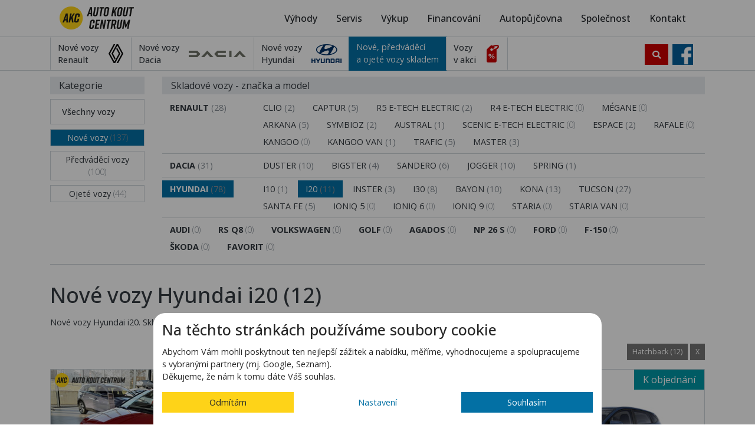

--- FILE ---
content_type: text/html; charset=UTF-8
request_url: https://www.autokout.cz/hyundai/i20/nove-vozy
body_size: 11729
content:
<!DOCTYPE html>
<html lang="cs">


<head>

    <script type="text/javascript">
    window.dataLayer = window.dataLayer || [];
    function gtag() {
        if(typeof arguments[0] === "string") {
            dataLayer.push(arguments);
        } else {
            dataLayer.push(...arguments);
        }

            }

    gtag('consent', 'default', {"functionality_storage":"granted","security_storage":"granted","ad_storage":"denied","analytics_storage":"denied","personalization_storage":"denied","ad_user_data":"denied","ad_personalization":"denied"});
</script>

        <!-- Google Tag Manager -->
        <script>(function(w,d,s,l,i){w[l]=w[l]||[];w[l].push({'gtm.start':
                    new Date().getTime(),event:'gtm.js'});var f=d.getElementsByTagName(s)[0],
                j=d.createElement(s),dl=l!='dataLayer'?'&l='+l:'';j.async=true;j.src=
                'https://www.googletagmanager.com/gtm.js?id='+i+dl;f.parentNode.insertBefore(j,f);
            })(window,document,'script','dataLayer','GTM-5LF7W96');</script>
        <!-- End Google Tag Manager -->
    <meta charset="utf-8">
    <meta http-equiv="X-UA-Compatible" content="IE=edge">

    <meta name="viewport" content="width=device-width, initial-scale=1, shrink-to-fit=no">
	        <meta name="robots" content="index,follow"/>
        <meta name="googlebot" content="index,follow,snippet,archive"/>

		
    <title>		Nové vozy Hyundai i20 | AUTO KOUT CENTRUM, spol. s r. o.</title>

	

    <meta name="description" content="Nové vozy  Hyundai i20. Skladové vozy k okamžitému odběru.  "/>


    <link href='https://fonts.googleapis.com/css?family=Open+Sans:300,400,500,700' rel='stylesheet' type='text/css'>


    <link rel="apple-touch-icon" sizes="180x180" href="/assets/favicon/apple-touch-icon.png?v=2eb779c6-06e3-4419-98f5-7f05d57bd310">
    <link rel="icon" type="image/png" sizes="32x32" href="/assets/favicon/favicon-32x32.png?time=2eb779c6-06e3-4419-98f5-7f05d57bd310">
    <link rel="icon" type="image/png" sizes="16x16" href="/assets/favicon/favicon-16x16.png?time=2eb779c6-06e3-4419-98f5-7f05d57bd310">
    <link rel="manifest" href="/assets/favicon/site.webmanifest?time=2eb779c6-06e3-4419-98f5-7f05d57bd310">
    <link rel="mask-icon" href="/assets/favicon/safari-pinned-tab.svg?time=2eb779c6-06e3-4419-98f5-7f05d57bd310" color="#f70030">
    <meta name="msapplication-TileColor" content="#ffffff">
    <meta name="theme-color" content="#ffffff">
	    <!-- Bootstrap core CSS -->
    <link  rel="stylesheet" href="/assets/app.css?time=2eb779c6-06e3-4419-98f5-7f05d57bd310">
    <script src="/assets/app.js?time=2eb779c6-06e3-4419-98f5-7f05d57bd310"></script>

	
		
	


    	

	
	

		

</head>

<!-- NAVBAR
================================================== -->
<body id="body">
	<!-- Google Tag Manager (noscript) -->
	<noscript><iframe src="https://www.googletagmanager.com/ns.html?id=GTM-5LF7W96"
					  height="0" width="0" style="display:none;visibility:hidden"></iframe></noscript>
	<!-- End Google Tag Manager (noscript) -->

	
<div class=" bg-menu bg-menu-fixed d-none bg-fixed-menu" id="bg-fixed-menu"></div>
<div class="overlay"></div> 

        <div class="overlay"></div>

        <div class="container">
			
<div id="he-fix">

    <div class="top-bar d-none d-sm-none d-md-block">

    </div><!-- topbar-->


</div>
<!-- /he-fix -->        </div>
        <!-- /container -->




		<div class="nav-block bg-menu bg-menu-border" id="myAffix">


    <div class="container bg-menu navbar-fixed-top-sm-xs " id="xnav-box">

		        <div class="parking-fixed-blok-menu-2">
			
            <div class="search-fixed ">
                <button class="btn btn-danger" data-toggle="collapse" href="#collapseExample" role="button"
                        aria-expanded="false" aria-controls="collapseExample"><i class="fas fa-search"></i></button>
				            </div>

            <div class="facebook-fixed icon-block d-none  d-md-block">
                <a href="https://www.facebook.com/autokout" class="ikon-f button-img"></a>
            </div>

        </div>
		

        <nav class="navbar navbar-expand-md navbar-dark   bg-menu  " id="nav">


            <a class="navbar-brand xd-sm-inline-block xd-md-none " href="/"><img
                        alt="Logo AUTO KOUT CENTRUM, spol. s r. o." title="Logo AUTO KOUT CENTRUM, spol. s r. o."
                        src="/assets/img/logo-AKC.png"></a>

            <a href="#off-canvas" class="js-offcanvas-trigger navbar-toggle collapsed" data-toggle="collapse"
               data-offcanvas-trigger="off-canvas" aria-expanded="false">
            </a>


            <button class="navbar-toggler js-offcanvas-trigger" type="button" data-toggle="collapse"
                    data-target="#navbarCollapse" aria-controls="navbarCollapse" aria-expanded="false"
                    aria-label="Toggle navigation" data-offcanvas-trigger="off-canvas">
                <span class="navbar-toggler-icon"></span>
            </button>

            <div class="collapse navbar-collapse d-none " id="navbarCollapse">

                <div class="navbar-nav   d-sm-block d-md-none">
                    <h6>AUTO KOUT CENTRUM, spol. s r. o.</h6>

                    <div><i class="fa fa-phone" aria-hidden="true"></i> Renault, Dacia: <a
                                title="Autosalon Renault, Dacia, tel:+420606039422"
                                href="tel:+420606039422">606 039 422</a></div>
                    <div><i class="fa fa-phone" aria-hidden="true"></i> Hyundai: <a
                                title="Autosalon Hyundai, tel:+420775350944"
                                href="tel:+420775350944">775 350 944</a></div>
                    <div class="dropdown-divider"></div>

                    <div class="">
                        <a href="/nove-vozy-renault-modelova-rada"
                           class="btn btn-menu-brand-collapse btn-block clearfix">
                            <div class="text-left float-left">Nové vozy<br>Renault</div>
                            <div class="text-left float-left pt-1 pl-3"><img src="/assets/img/renault-logo__.png"
                                                                             alt="Renault"
                                                                             title="Nové vozy Renault">
                            </div>
                        </a>
                    </div>
                    <div class="dropdown-divider"></div>
                    <div class="">
                        <a href="/nove-vozy-dacia-modelova-rada" class="btn btn-menu-brand-collapse btn-block clearfix">
                            <div class="text-left float-left">Nové vozy<br>Dacia</div>
                            <div class="text-left float-left pt-1 pl-3"><img src="/assets/img/dacia-logo__.png"
                                                                             alt="Dacia"
                                                                             title="Nové vozy Dacia"></div>
                        </a>
                    </div>
                    <div class="dropdown-divider"></div>
                    <div class="">
                        <a href="/nove-vozy-hyundai-modelova-rada"
                           class="btn btn-menu-brand-collapse btn-block clearfix">
                            <div class="text-left float-left">Nové vozy<br>Hyundai</div>
                            <div class="text-left float-left pt-1 pl-3"><img src="/assets/img/hyundai-logo_.png"
                                                                             alt="Hyundai"
                                                                             title="Nové vozy Hyundai"></div>
                        </a>
                    </div>
                    <div class="dropdown-divider"></div>
                    <div class="">
                        <a href="/nove-predvadeci-a-ojete-vozy" class="btn btn-menu-brand-collapse-basesp btn-block clearfix">
                            <div class="text-left float-left">Nové, předváděcí<br>a ojeté vozy skladem</div>
                            <div class="text-left float-left pt-1 pl-3"></div>

                        </a>
                    </div>
                    <div class="dropdown-divider"></div>
                    <div class="">
                        <a href="/akcni-nabidka-vozu" class="btn btn-menu-brand-collapse btn-block clearfix">
                            <div class="text-left float-left">Vozy<br>v akci</div>
                            <div class="text-left float-left pt-1 pl-3"><img src="/assets/img/action-icon-menu.png"
                                                                             alt="Akce"
                                                                             title="Vozy v akci"></div>
                        </a>
                    </div>
                    <div class="dropdown-divider"></div>


                </div>


                <ul class="navbar-nav ml-auto">
                    <li class="nav-item">
                        <a class="nav-link" href="/vyhody-nasich-klientu">Výhody</a>
                    </li>
                    <li class="nav-item dropdown">
                        <a class="nav-link" href="#" id="x" role="button" data-toggle="dropdown"
                           aria-haspopup="true" aria-expanded="false">
                            Servis
                        </a>
                        <div class="dropdown-menu" aria-labelledby="navbarDropdown">
                            <a class="dropdown-item" href="/servis">Servis</a>
                            <a class="dropdown-item" href="/cenik-hodinovych-sazeb">Ceník hodinových sazeb</a>
                            <a class="dropdown-item" href="/myti-vozu">Ruční mytí vozidel</a>

                        </div>
                    </li>

                    <li class="nav-item">
                        <a class="nav-link" href="/vykup-vozu">Výkup</a>
                    </li>


                    <li class="nav-item">
                        <a class="nav-link" href="/financovani">Financování</a>
                    </li>

                    <li class="nav-item">
                        <a class="nav-link" href="/autopujcovna">Autopůjčovna</a>
                    </li>
                    <li class="nav-item dropdown">
                        <a class="nav-link" href="#" id="x" role="button" data-toggle="dropdown"
                           aria-haspopup="true" aria-expanded="false">
                            Společnost
                        </a>
                        <div class="dropdown-menu" aria-labelledby="navbarDropdown">
                            <a class="dropdown-item" href="/novinky">Novinky</a>
                            <a class="dropdown-item" href="/o-nas">O nás</a>
                            <a class="dropdown-item" href="/historie-spolecnosti">Historie společnosti</a>
                            <a class="dropdown-item" href="/volna-mista">Volná místa</a>
                            <a class="dropdown-item" href="/dokumenty-ke-stazeni">Dokumenty ke stažení</a>

                        </div>
                    </li>

                    <li class="nav-item">
                        <a class="nav-link" href="/kontakt">Kontakt</a>
                    </li>
                    <li class="nav-item icon-block  d-md-none">
                        <div class="separator-10"></div>
                        <a href="https://www.facebook.com/autokout" class="ikon-f button-img"></a>

                    </li>

                </ul>
            </div>
        </nav>


        <div class="row">
            <div class=" col-sm-12">

                <div class="search-fixed-form">


                    <div class="collapse in" id="collapseExample">
                        <div class="card card-body">
                            <form class="form-inline" method="get" action="/search">

                                <div class="form-group mx-sm-3 mb-2">
                                    <label for="Search" class="sr-only">Search</label>
                                    <input type="text" class="form-control" placeholder="Napište značku, model..." name="q" id="q">
                                </div>
                                <button type="submit" class="btn btn-danger mb-2">Vyhledat</button>
                            </form>
                        </div>
                    </div>
                </div>
            </div><!-- col -->
        </div>
        <!-- row-->


    </div>
    <!-- /container -->


    <aside class="js-offcanvas navbar " data-offcanvas-options='{ "modifiers": "left,overlay" }' id="off-canvas">


    </aside>
</div>
<!--nev-block-->

<div class="block-subnav d-none  d-md-block">
    <div class="container ">
        <div class="row">


            <div class="col-sm-10 ">
                <div class="btn-group ">
                    <a href="/nove-vozy-renault-modelova-rada" title="Nové vozy Renault" class="btn btn-menu-brand">
                        <div class="text-left float-left">Nové vozy<br>Renault</div>
                        <div class="text-left float-left pt-1 pl-3 d-none d-lg-block"><img class="d-none d-lg-block"
                                                                           src="/assets/img/renault-logo__.png"
                                                                           alt="Renault"
                                                                           title="Nové vozy Renault"></div>
                    </a>
                    <a href="/nove-vozy-dacia-modelova-rada" title="Nové vozy Dacia" class="btn btn-menu-brand">
                        <div class="text-left float-left">Nové vozy<br>Dacia</div>
                        <div class="text-left float-left pt-1 pl-3 d-none d-lg-block"><img class="d-none d-lg-block"
                                                                         src="/assets/img/dacia-logo__.png"
                                                                         alt="Dacia"
                                                                         title="Nové vozy Dacia"></div>
                    </a>
                    <a href="/nove-vozy-hyundai-modelova-rada" title="Nové vozy Hyundai" class="btn btn-menu-brand">
                        <div class="text-left float-left">Nové vozy<br>Hyundai</div>
                        <div class="text-left float-left pt-1 pl-3 d-none d-lg-block"><img class="d-none d-lg-block"
                                                                         src="/assets/img/hyundai-logo_.png"
                                                                         alt="Hyundai"
                                                                         title="Nové vozy Hyundai"></div>
                    </a>

                    <a href="/nove-predvadeci-a-ojete-vozy" title="Nové, předváděcí a ojeté vozy skladem ihned k odběru" class="btn btn-menu-brand-basesp">
                        <div class="text-left float-left">Nové, předváděcí<br>a ojeté vozy skladem</div>

                    </a>
                    <a href="/akcni-nabidka-vozu" title="Vozy v akci" class="btn btn-menu-brand">
                        <div class="text-left float-left">Vozy<br>v akci</div>
                        <div class="text-left float-left pt-1 pl-3 d-none d-lg-block"><img class="d-none d-lg-block"
                                                                         src="/assets/img/action-icon-menu.png"
                                                                         alt="Akce"
                                                                         title="Vozy v akci"></div>
                    </a>
                </div>
            </div><!-- col -->
            <div class=" col-sm-2">

				

				
            </div><!-- col -->
        </div>
        <!-- row-->


    </div>
    <!-- /container -->
</div>






<div class="separator-menu d-md-none"></div>



		

<div class="container">
	<div class="separator-s1 d-none d-sm-none"></div>
<div class="separator-10"></div>

<div class="row filter ">
    <div class="col-md-3 col-lg-2 col-sm-12">
        <h3>Kategorie</h3>
        <a href="/nove-predvadeci-a-ojete-vozy" class="btn btn-filter-category btn-block btn-filter-main
         ">Všechny vozy
            <small class="white">(281)</small>
        </a>
        <a href="/nove-vozy" class="btn btn-filter-category btn-block
       active         ">Nové vozy
            <small>(137)</small>
        </a>
        <a href="/predvadeci-vozy" class="btn btn-filter-category btn-block
            ">Předváděcí vozy
            <small>(100)</small>
        </a>
        <a href="/ojete-vozy" class="btn btn-filter-category btn-block
         ">Ojeté vozy
            <small>(44)</small>
        </a>

		        <div class="d-block d-md-none">
            <div class="separator-20"></div>
            <a href="/vyhody-nasich-klientu" class="btn btn-blocksp btn-block ">Proč auto od nás?</a>
        </div>

		    </div><!-- col-->

    <div class="col-md-9 col-lg-10 col-sm-12">
        <div class="d-none d-sm-none d-md-block">

            <h3>Skladové vozy - značka a model</h3>

			



<div class="row text-uppercase">
	        <div class="col-md-2 col-sm-3 filter-brand">
            <a href="/renault/nove-vozy"
                class="btn btn-filter-brand
                "><strong>Renault</strong>
                <small><strong>(28)</strong></small>
            </a>
        </div><!-- col-->
		

    <div class="col-md-10 col-sm-9 ">

		
                <a href="/renault/clio/nove-vozy"
                   class="btn btn-filter
                               ">Clio                    <small><strong>(2)</strong></small>
                </a>

				
                <a href="/renault/captur/nove-vozy"
                   class="btn btn-filter
                               ">Captur                    <small><strong>(5)</strong></small>
                </a>

				
                <a href="/renault/r5-e-tech-electric/nove-vozy"
                   class="btn btn-filter
                               ">R5 E-TECH ELECTRIC                    <small><strong>(2)</strong></small>
                </a>

				                <a class="btn btn-filter" role="button" data-toggle="collapse"
                   href="#collapser4-e-tech-electric1"
                   aria-expanded="false" aria-controls="collapseExample">
					R4 E-TECH ELECTRIC
                    <small>(0)</small>
                </a>
                <div class="collapse" id="collapser4-e-tech-electric1">
                    <div class="well">

						                            V současné době model Renault R4 E-TECH ELECTRIC nemáme skladem.
                            <br>
                            <br>
							                                <a href="/renault/r4-e-tech-electric/novy-vuz"
                                   type="
                                   button" class="btn btn-secondary"><strong>Poptat</strong>
                                    Renault R4 E-TECH ELECTRIC</a>
								
							

                    </div>
                </div>

				                <a class="btn btn-filter" role="button" data-toggle="collapse"
                   href="#collapsemegane1"
                   aria-expanded="false" aria-controls="collapseExample">
					Mégane
                    <small>(0)</small>
                </a>
                <div class="collapse" id="collapsemegane1">
                    <div class="well">

						                            <strong>Nové vozy </strong>
                            Renault Mégane v současné době nemáme skladem. <br>
                            <br>
                            Mohlo by Vás zajímat:<br><br>
														                                <a href="/renault/megane/predvadeci-vozy"
                                    class="btn btn-secondary"><strong>Předváděcí vozy</strong>
                                    Renault Mégane</a>
															                                <a href="/renault/megane/ojete-vozy"
                                    class="btn btn-secondary"><strong>Ojeté vozy</strong>
                                    Renault Mégane</a>
															

                    </div>
                </div>

				
                <a href="/renault/arkana/nove-vozy"
                   class="btn btn-filter
                               ">Arkana                    <small><strong>(5)</strong></small>
                </a>

				
                <a href="/renault/symbioz/nove-vozy"
                   class="btn btn-filter
                               ">Symbioz                    <small><strong>(2)</strong></small>
                </a>

				
                <a href="/renault/austral/nove-vozy"
                   class="btn btn-filter
                               ">Austral                    <small><strong>(1)</strong></small>
                </a>

				                <a class="btn btn-filter" role="button" data-toggle="collapse"
                   href="#collapsescenic-e-tech-electric1"
                   aria-expanded="false" aria-controls="collapseExample">
					Scenic E-TECH ELECTRIC
                    <small>(0)</small>
                </a>
                <div class="collapse" id="collapsescenic-e-tech-electric1">
                    <div class="well">

						                            V současné době model Renault Scenic E-TECH ELECTRIC nemáme skladem.
                            <br>
                            <br>
							                                <a href="/renault/scenic-e-tech-electric/novy-vuz"
                                   type="
                                   button" class="btn btn-secondary"><strong>Poptat</strong>
                                    Renault Scenic E-TECH ELECTRIC</a>
								
							

                    </div>
                </div>

				
                <a href="/renault/espace/nove-vozy"
                   class="btn btn-filter
                               ">Espace                    <small><strong>(2)</strong></small>
                </a>

				                <a class="btn btn-filter" role="button" data-toggle="collapse"
                   href="#collapserafale1"
                   aria-expanded="false" aria-controls="collapseExample">
					Rafale
                    <small>(0)</small>
                </a>
                <div class="collapse" id="collapserafale1">
                    <div class="well">

						                            <strong>Nové vozy </strong>
                            Renault Rafale v současné době nemáme skladem. <br>
                            <br>
                            Mohlo by Vás zajímat:<br><br>
														                                <a href="/renault/rafale/predvadeci-vozy"
                                    class="btn btn-secondary"><strong>Předváděcí vozy</strong>
                                    Renault Rafale</a>
																						

                    </div>
                </div>

				                <a class="btn btn-filter" role="button" data-toggle="collapse"
                   href="#collapsekangoo1"
                   aria-expanded="false" aria-controls="collapseExample">
					Kangoo
                    <small>(0)</small>
                </a>
                <div class="collapse" id="collapsekangoo1">
                    <div class="well">

						                            <strong>Nové vozy </strong>
                            Renault Kangoo v současné době nemáme skladem. <br>
                            <br>
                            Mohlo by Vás zajímat:<br><br>
																					                                <a href="/renault/kangoo/ojete-vozy"
                                    class="btn btn-secondary"><strong>Ojeté vozy</strong>
                                    Renault Kangoo</a>
															

                    </div>
                </div>

				
                <a href="/renault/kangoo-van/nove-vozy"
                   class="btn btn-filter
                               ">Kangoo Van                    <small><strong>(1)</strong></small>
                </a>

				
                <a href="/renault/trafic/nove-vozy"
                   class="btn btn-filter
                               ">Trafic                    <small><strong>(5)</strong></small>
                </a>

				
                <a href="/renault/master/nove-vozy"
                   class="btn btn-filter
                               ">Master                    <small><strong>(3)</strong></small>
                </a>

				    </div><!-- col-->
    <div class="col-xs-12 ">
        <div class="collapse" id="collapseRenault1">
            <div class="well">
				

                    <strong>Nové vozy </strong>
                    Renault v současné době nemáme skladem.
                    <br>
                    <br>
                    Mohlo by Vás zajímat:<br><br>
					                        <a href="/renault/nove-vozy"
                            class="btn btn-secondary"><strong>Nové vozy</strong>
                            Renault </a>
											                        <a href="/renault/predvadeci-vozy"
                            class="btn btn-secondary"><strong>Předváděcí vozy</strong>
                            Renault </a>
											                        <a href="/renault/ojete-vozy"
                            class="btn btn-secondary"><strong>Ojeté vozy</strong>
                            Renault </a>
											            </div>
        </div>
    </div><!-- col-->
</div>
<!-- row-->
<div class="separator-s2"></div>



<div class="row text-uppercase">
	        <div class="col-md-2 col-sm-3 filter-brand">
            <a href="/dacia/nove-vozy"
                class="btn btn-filter-brand
                "><strong>Dacia</strong>
                <small><strong>(31)</strong></small>
            </a>
        </div><!-- col-->
		

    <div class="col-md-10 col-sm-9 ">

		
                <a href="/dacia/duster/nove-vozy"
                   class="btn btn-filter
                               ">Duster                    <small><strong>(10)</strong></small>
                </a>

				
                <a href="/dacia/bigster/nove-vozy"
                   class="btn btn-filter
                               ">Bigster                    <small><strong>(4)</strong></small>
                </a>

				
                <a href="/dacia/sandero/nove-vozy"
                   class="btn btn-filter
                               ">Sandero                    <small><strong>(6)</strong></small>
                </a>

				
                <a href="/dacia/jogger/nove-vozy"
                   class="btn btn-filter
                               ">Jogger                    <small><strong>(10)</strong></small>
                </a>

				
                <a href="/dacia/spring/nove-vozy"
                   class="btn btn-filter
                               ">Spring                    <small><strong>(1)</strong></small>
                </a>

				    </div><!-- col-->
    <div class="col-xs-12 ">
        <div class="collapse" id="collapseDacia1">
            <div class="well">
				

                    <strong>Nové vozy </strong>
                    Dacia v současné době nemáme skladem.
                    <br>
                    <br>
                    Mohlo by Vás zajímat:<br><br>
					                        <a href="/dacia/nove-vozy"
                            class="btn btn-secondary"><strong>Nové vozy</strong>
                            Dacia </a>
											                        <a href="/dacia/predvadeci-vozy"
                            class="btn btn-secondary"><strong>Předváděcí vozy</strong>
                            Dacia </a>
																            </div>
        </div>
    </div><!-- col-->
</div>
<!-- row-->
<div class="separator-s2"></div>





<div class="row text-uppercase">
	        <div class="col-md-2 col-sm-3 filter-brand">
            <a href="/hyundai/nove-vozy"
                class="btn btn-filter-brand
                 active"><strong>Hyundai</strong>
                <small><strong>(78)</strong></small>
            </a>
        </div><!-- col-->
		

    <div class="col-md-10 col-sm-9 ">

		
                <a href="/hyundai/i10/nove-vozy"
                   class="btn btn-filter
                               ">i10                    <small><strong>(1)</strong></small>
                </a>

				
                <a href="/hyundai/i20/nove-vozy"
                   class="btn btn-filter
                                active">i20                    <small><strong>(11)</strong></small>
                </a>

				
                <a href="/hyundai/inster/nove-vozy"
                   class="btn btn-filter
                               ">Inster                    <small><strong>(3)</strong></small>
                </a>

				
                <a href="/hyundai/i30/nove-vozy"
                   class="btn btn-filter
                               ">i30                    <small><strong>(8)</strong></small>
                </a>

				
                <a href="/hyundai/bayon/nove-vozy"
                   class="btn btn-filter
                               ">Bayon                    <small><strong>(10)</strong></small>
                </a>

				
                <a href="/hyundai/kona/nove-vozy"
                   class="btn btn-filter
                               ">Kona                    <small><strong>(13)</strong></small>
                </a>

				
                <a href="/hyundai/tucson/nove-vozy"
                   class="btn btn-filter
                               ">Tucson                    <small><strong>(27)</strong></small>
                </a>

				
                <a href="/hyundai/santa-fe/nove-vozy"
                   class="btn btn-filter
                               ">Santa Fe                    <small><strong>(5)</strong></small>
                </a>

				                <a class="btn btn-filter" role="button" data-toggle="collapse"
                   href="#collapseioniq-51"
                   aria-expanded="false" aria-controls="collapseExample">
					IONIQ 5                    <small>(0)</small>
                </a>
                <div class="collapse" id="collapseioniq-51">
                    <div class="well">

						                            Bohužel v současné době model Hyundai IONIQ 5 nemáme skladem.
                            <br>
                            <br>

							                                <a href="/hyundai/ioniq-5/novy-vuz" type="
                                   button" class="btn btn-secondary"><strong>Poptat</strong>
                                    Hyundai IONIQ 5</a>
								
							

                    </div>
                </div>

				                <a class="btn btn-filter" role="button" data-toggle="collapse"
                   href="#collapseioniq-61"
                   aria-expanded="false" aria-controls="collapseExample">
					IONIQ 6                    <small>(0)</small>
                </a>
                <div class="collapse" id="collapseioniq-61">
                    <div class="well">

						

                            <strong>Nové vozy </strong>
                            Hyundai IONIQ 6 v současné době nemáme skladem. <br>
                            <br>
                            Mohlo by Vás zajímat:<br><br>
														                                <a href="/hyundai/ioniq-6/predvadeci-vozy"
                                    class="btn btn-secondary"><strong>Předváděcí vozy</strong>
                                    Hyundai IONIQ 6</a>
																						

                    </div>
                </div>

				                <a class="btn btn-filter" role="button" data-toggle="collapse"
                   href="#collapseioniq-91"
                   aria-expanded="false" aria-controls="collapseExample">
					IONIQ 9                    <small>(0)</small>
                </a>
                <div class="collapse" id="collapseioniq-91">
                    <div class="well">

						                            Bohužel v současné době model Hyundai IONIQ 9 nemáme skladem.
                            <br>
                            <br>

							                                <a href="/hyundai/ioniq-9/novy-vuz" type="
                                   button" class="btn btn-secondary"><strong>Poptat</strong>
                                    Hyundai IONIQ 9</a>
								
							

                    </div>
                </div>

				                <a class="btn btn-filter" role="button" data-toggle="collapse"
                   href="#collapsestaria1"
                   aria-expanded="false" aria-controls="collapseExample">
					Staria                    <small>(0)</small>
                </a>
                <div class="collapse" id="collapsestaria1">
                    <div class="well">

						                            Bohužel v současné době model Hyundai Staria nemáme skladem.
                            <br>
                            <br>

							                                <a href="/hyundai/staria/novy-vuz" type="
                                   button" class="btn btn-secondary"><strong>Poptat</strong>
                                    Hyundai Staria</a>
								
							

                    </div>
                </div>

				                <a class="btn btn-filter" role="button" data-toggle="collapse"
                   href="#collapsestaria-van1"
                   aria-expanded="false" aria-controls="collapseExample">
					Staria Van                    <small>(0)</small>
                </a>
                <div class="collapse" id="collapsestaria-van1">
                    <div class="well">

						

                            <strong>Nové vozy </strong>
                            Hyundai Staria Van v současné době nemáme skladem. <br>
                            <br>
                            Mohlo by Vás zajímat:<br><br>
														                                <a href="/hyundai/staria-van/predvadeci-vozy"
                                    class="btn btn-secondary"><strong>Předváděcí vozy</strong>
                                    Hyundai Staria Van</a>
																						

                    </div>
                </div>

				    </div><!-- col-->
    <div class="col-xs-12 ">
        <div class="collapse" id="collapseHyundai1">
            <div class="well">
				

                    <strong>Nové vozy </strong>
					Hyundai v současné době nemáme skladem.
                    <br>
                    <br>
                    Mohlo by Vás zajímat:<br><br>
					                        <a href="/hyundai/nove-vozy"
                            class="btn btn-secondary"><strong>Nové vozy</strong>
							Hyundai </a>
											                        <a href="/hyundai/predvadeci-vozy"
                            class="btn btn-secondary"><strong>Předváděcí vozy</strong>
							Hyundai </a>
											                        <a href="/hyundai/ojete-vozy"
                            class="btn btn-secondary"><strong>Ojeté vozy</strong>
							Hyundai </a>
											            </div>
        </div>
    </div><!-- col-->
</div>
<!-- row-->
<div class="separator-s2"></div>





<div class="row text-uppercase">
    <div class="col-12">

		

            <span class="text-nowrap">

				

                    <a class="btn btn-filter-brand
                "
                       role="button" data-toggle="collapse"
                       href="#collapseaudi1"
                       aria-expanded="false"
                       aria-controls="collapseExample"><strong>Audi</strong>
                                    <small>(0)</small></a>


                    <div class="collapse" id="collapseaudi1">
                        <div class="well">
                    

                        <strong>Nové vozy </strong>
                                Audi  v současné době nemáme skladem.
                                <br>
                        <br>
                                Mohlo by Vás zajímat:<br><br>
																								                            <a href="/audi/ojete-vozy"
                                class="btn btn-secondary"><strong>Ojeté vozy</strong>
								Audi </a>
													                  </div>
                    </div>
					

				
                        <a
                                class="btn btn-filter-brand
                               " role="button" data-toggle="collapse"
                                href="#collapsers-q81"
                                aria-expanded="false" aria-controls="collapseExample">
						RS Q8                            <small>(0)</small>
                    </a>


                        <div class="collapse" id="collapsers-q81">
                        <div class="well">

							

                                <strong>Nové vozy </strong>
                                Audi RS Q8 v současné době nemáme skladem.
                                <br>
                                <br>
                                Mohlo by Vás zajímat:<br><br>
																								                                    <a href="/audi/rs-q8/ojete-vozy"
                                        class="btn btn-secondary"><strong>Ojeté vozy</strong>
										Audi RS Q8</a>
																	

                        </div>
                    </div>

						
            </span>

			

            <span class="text-nowrap">

				

                    <a class="btn btn-filter-brand
                "
                       role="button" data-toggle="collapse"
                       href="#collapsevolkswagen1"
                       aria-expanded="false"
                       aria-controls="collapseExample"><strong>Volkswagen</strong>
                                    <small>(0)</small></a>


                    <div class="collapse" id="collapsevolkswagen1">
                        <div class="well">
                    

                        <strong>Nové vozy </strong>
                                Volkswagen  v současné době nemáme skladem.
                                <br>
                        <br>
                                Mohlo by Vás zajímat:<br><br>
																								                            <a href="/volkswagen/ojete-vozy"
                                class="btn btn-secondary"><strong>Ojeté vozy</strong>
								Volkswagen </a>
													                  </div>
                    </div>
					

				
                        <a
                                class="btn btn-filter-brand
                               " role="button" data-toggle="collapse"
                                href="#collapsegolf1"
                                aria-expanded="false" aria-controls="collapseExample">
						Golf                            <small>(0)</small>
                    </a>


                        <div class="collapse" id="collapsegolf1">
                        <div class="well">

							

                                <strong>Nové vozy </strong>
                                Volkswagen Golf v současné době nemáme skladem.
                                <br>
                                <br>
                                Mohlo by Vás zajímat:<br><br>
																								                                    <a href="/volkswagen/golf/ojete-vozy"
                                        class="btn btn-secondary"><strong>Ojeté vozy</strong>
										Volkswagen Golf</a>
																	

                        </div>
                    </div>

						
            </span>

			

            <span class="text-nowrap">

				

                    <a class="btn btn-filter-brand
                "
                       role="button" data-toggle="collapse"
                       href="#collapseagados1"
                       aria-expanded="false"
                       aria-controls="collapseExample"><strong>Agados</strong>
                                    <small>(0)</small></a>


                    <div class="collapse" id="collapseagados1">
                        <div class="well">
                    

                        <strong>Nové vozy </strong>
                                Agados  v současné době nemáme skladem.
                                <br>
                        <br>
                                Mohlo by Vás zajímat:<br><br>
																								                            <a href="/agados/ojete-vozy"
                                class="btn btn-secondary"><strong>Ojeté vozy</strong>
								Agados </a>
													                  </div>
                    </div>
					

				
                        <a
                                class="btn btn-filter-brand
                               " role="button" data-toggle="collapse"
                                href="#collapsenp-26-s1"
                                aria-expanded="false" aria-controls="collapseExample">
						NP 26 S                            <small>(0)</small>
                    </a>


                        <div class="collapse" id="collapsenp-26-s1">
                        <div class="well">

							

                                <strong>Nové vozy </strong>
                                Agados NP 26 S v současné době nemáme skladem.
                                <br>
                                <br>
                                Mohlo by Vás zajímat:<br><br>
																								                                    <a href="/agados/np-26-s/ojete-vozy"
                                        class="btn btn-secondary"><strong>Ojeté vozy</strong>
										Agados NP 26 S</a>
																	

                        </div>
                    </div>

						
            </span>

			

            <span class="text-nowrap">

				

                    <a class="btn btn-filter-brand
                "
                       role="button" data-toggle="collapse"
                       href="#collapseford1"
                       aria-expanded="false"
                       aria-controls="collapseExample"><strong>Ford</strong>
                                    <small>(0)</small></a>


                    <div class="collapse" id="collapseford1">
                        <div class="well">
                    

                        <strong>Nové vozy </strong>
                                Ford  v současné době nemáme skladem.
                                <br>
                        <br>
                                Mohlo by Vás zajímat:<br><br>
																								                            <a href="/ford/ojete-vozy"
                                class="btn btn-secondary"><strong>Ojeté vozy</strong>
								Ford </a>
													                  </div>
                    </div>
					

				
                        <a
                                class="btn btn-filter-brand
                               " role="button" data-toggle="collapse"
                                href="#collapsef-1501"
                                aria-expanded="false" aria-controls="collapseExample">
						F-150                            <small>(0)</small>
                    </a>


                        <div class="collapse" id="collapsef-1501">
                        <div class="well">

							

                                <strong>Nové vozy </strong>
                                Ford F-150 v současné době nemáme skladem.
                                <br>
                                <br>
                                Mohlo by Vás zajímat:<br><br>
																								                                    <a href="/ford/f-150/ojete-vozy"
                                        class="btn btn-secondary"><strong>Ojeté vozy</strong>
										Ford F-150</a>
																	

                        </div>
                    </div>

						
            </span>

			

            <span class="text-nowrap">

				

                    <a class="btn btn-filter-brand
                "
                       role="button" data-toggle="collapse"
                       href="#collapseskoda1"
                       aria-expanded="false"
                       aria-controls="collapseExample"><strong>Škoda</strong>
                                    <small>(0)</small></a>


                    <div class="collapse" id="collapseskoda1">
                        <div class="well">
                    

                        <strong>Nové vozy </strong>
                                Škoda  v současné době nemáme skladem.
                                <br>
                        <br>
                                Mohlo by Vás zajímat:<br><br>
																								                            <a href="/skoda/ojete-vozy"
                                class="btn btn-secondary"><strong>Ojeté vozy</strong>
								Škoda </a>
													                  </div>
                    </div>
					

				
                        <a
                                class="btn btn-filter-brand
                               " role="button" data-toggle="collapse"
                                href="#collapsefavorit1"
                                aria-expanded="false" aria-controls="collapseExample">
						Favorit                            <small>(0)</small>
                    </a>


                        <div class="collapse" id="collapsefavorit1">
                        <div class="well">

							

                                <strong>Nové vozy </strong>
                                Škoda Favorit v současné době nemáme skladem.
                                <br>
                                <br>
                                Mohlo by Vás zajímat:<br><br>
																								                                    <a href="/skoda/favorit/ojete-vozy"
                                        class="btn btn-secondary"><strong>Ojeté vozy</strong>
										Škoda Favorit</a>
																	

                        </div>
                    </div>

						
            </span>

			

    </div><!-- col-->

</div>
<!-- row-->



            <div class="separator-10"></div>


        </div><!-- hiddenxs-->


        <div class="panel-group d-lg-none d-md-none" id="accordion" role="tablist"
             aria-multiselectable="true">
            <div class="panel panel-filter">
                <div class="panel-heading panel-heading-collapse text-center" role="tab" id="headingOneF">


                    <a role="button" data-toggle="collapse" data-parent="#accordion" href="#collapseOneF"
                       aria-expanded="true" aria-controls="collapseOne" class="btn btn-block btn-sub-filter btn-lg">
                        <strong>ZNAČKA</strong> / <strong>MODEL</strong> <i class="fas fa-caret-down"></i>
                    </a>

                </div>
                <div id="collapseOneF" class="panel-collapse collapse " role="tabpanel" aria-labelledby="headingOneF">
                    <div class="panel-body">


						



<div class="row text-uppercase">
	        <div class="col-md-2 col-sm-3 filter-brand">
            <a href="/renault/nove-vozy"
                class="btn btn-filter-brand
                "><strong>Renault</strong>
                <small><strong>(28)</strong></small>
            </a>
        </div><!-- col-->
		

    <div class="col-md-10 col-sm-9 ">

		
                <a href="/renault/clio/nove-vozy"
                   class="btn btn-filter
                               ">Clio                    <small><strong>(2)</strong></small>
                </a>

				
                <a href="/renault/captur/nove-vozy"
                   class="btn btn-filter
                               ">Captur                    <small><strong>(5)</strong></small>
                </a>

				
                <a href="/renault/r5-e-tech-electric/nove-vozy"
                   class="btn btn-filter
                               ">R5 E-TECH ELECTRIC                    <small><strong>(2)</strong></small>
                </a>

				                <a class="btn btn-filter" role="button" data-toggle="collapse"
                   href="#collapser4-e-tech-electric2"
                   aria-expanded="false" aria-controls="collapseExample">
					R4 E-TECH ELECTRIC
                    <small>(0)</small>
                </a>
                <div class="collapse" id="collapser4-e-tech-electric2">
                    <div class="well">

						                            V současné době model Renault R4 E-TECH ELECTRIC nemáme skladem.
                            <br>
                            <br>
							                                <a href="/renault/r4-e-tech-electric/novy-vuz"
                                   type="
                                   button" class="btn btn-secondary"><strong>Poptat</strong>
                                    Renault R4 E-TECH ELECTRIC</a>
								
							

                    </div>
                </div>

				                <a class="btn btn-filter" role="button" data-toggle="collapse"
                   href="#collapsemegane2"
                   aria-expanded="false" aria-controls="collapseExample">
					Mégane
                    <small>(0)</small>
                </a>
                <div class="collapse" id="collapsemegane2">
                    <div class="well">

						                            <strong>Nové vozy </strong>
                            Renault Mégane v současné době nemáme skladem. <br>
                            <br>
                            Mohlo by Vás zajímat:<br><br>
														                                <a href="/renault/megane/predvadeci-vozy"
                                    class="btn btn-secondary"><strong>Předváděcí vozy</strong>
                                    Renault Mégane</a>
															                                <a href="/renault/megane/ojete-vozy"
                                    class="btn btn-secondary"><strong>Ojeté vozy</strong>
                                    Renault Mégane</a>
															

                    </div>
                </div>

				
                <a href="/renault/arkana/nove-vozy"
                   class="btn btn-filter
                               ">Arkana                    <small><strong>(5)</strong></small>
                </a>

				
                <a href="/renault/symbioz/nove-vozy"
                   class="btn btn-filter
                               ">Symbioz                    <small><strong>(2)</strong></small>
                </a>

				
                <a href="/renault/austral/nove-vozy"
                   class="btn btn-filter
                               ">Austral                    <small><strong>(1)</strong></small>
                </a>

				                <a class="btn btn-filter" role="button" data-toggle="collapse"
                   href="#collapsescenic-e-tech-electric2"
                   aria-expanded="false" aria-controls="collapseExample">
					Scenic E-TECH ELECTRIC
                    <small>(0)</small>
                </a>
                <div class="collapse" id="collapsescenic-e-tech-electric2">
                    <div class="well">

						                            V současné době model Renault Scenic E-TECH ELECTRIC nemáme skladem.
                            <br>
                            <br>
							                                <a href="/renault/scenic-e-tech-electric/novy-vuz"
                                   type="
                                   button" class="btn btn-secondary"><strong>Poptat</strong>
                                    Renault Scenic E-TECH ELECTRIC</a>
								
							

                    </div>
                </div>

				
                <a href="/renault/espace/nove-vozy"
                   class="btn btn-filter
                               ">Espace                    <small><strong>(2)</strong></small>
                </a>

				                <a class="btn btn-filter" role="button" data-toggle="collapse"
                   href="#collapserafale2"
                   aria-expanded="false" aria-controls="collapseExample">
					Rafale
                    <small>(0)</small>
                </a>
                <div class="collapse" id="collapserafale2">
                    <div class="well">

						                            <strong>Nové vozy </strong>
                            Renault Rafale v současné době nemáme skladem. <br>
                            <br>
                            Mohlo by Vás zajímat:<br><br>
														                                <a href="/renault/rafale/predvadeci-vozy"
                                    class="btn btn-secondary"><strong>Předváděcí vozy</strong>
                                    Renault Rafale</a>
																						

                    </div>
                </div>

				                <a class="btn btn-filter" role="button" data-toggle="collapse"
                   href="#collapsekangoo2"
                   aria-expanded="false" aria-controls="collapseExample">
					Kangoo
                    <small>(0)</small>
                </a>
                <div class="collapse" id="collapsekangoo2">
                    <div class="well">

						                            <strong>Nové vozy </strong>
                            Renault Kangoo v současné době nemáme skladem. <br>
                            <br>
                            Mohlo by Vás zajímat:<br><br>
																					                                <a href="/renault/kangoo/ojete-vozy"
                                    class="btn btn-secondary"><strong>Ojeté vozy</strong>
                                    Renault Kangoo</a>
															

                    </div>
                </div>

				
                <a href="/renault/kangoo-van/nove-vozy"
                   class="btn btn-filter
                               ">Kangoo Van                    <small><strong>(1)</strong></small>
                </a>

				
                <a href="/renault/trafic/nove-vozy"
                   class="btn btn-filter
                               ">Trafic                    <small><strong>(5)</strong></small>
                </a>

				
                <a href="/renault/master/nove-vozy"
                   class="btn btn-filter
                               ">Master                    <small><strong>(3)</strong></small>
                </a>

				    </div><!-- col-->
    <div class="col-xs-12 ">
        <div class="collapse" id="collapseRenault2">
            <div class="well">
				

                    <strong>Nové vozy </strong>
                    Renault v současné době nemáme skladem.
                    <br>
                    <br>
                    Mohlo by Vás zajímat:<br><br>
					                        <a href="/renault/nove-vozy"
                            class="btn btn-secondary"><strong>Nové vozy</strong>
                            Renault </a>
											                        <a href="/renault/predvadeci-vozy"
                            class="btn btn-secondary"><strong>Předváděcí vozy</strong>
                            Renault </a>
											                        <a href="/renault/ojete-vozy"
                            class="btn btn-secondary"><strong>Ojeté vozy</strong>
                            Renault </a>
											            </div>
        </div>
    </div><!-- col-->
</div>
<!-- row-->
<div class="separator-s2"></div>



<div class="row text-uppercase">
	        <div class="col-md-2 col-sm-3 filter-brand">
            <a href="/dacia/nove-vozy"
                class="btn btn-filter-brand
                "><strong>Dacia</strong>
                <small><strong>(31)</strong></small>
            </a>
        </div><!-- col-->
		

    <div class="col-md-10 col-sm-9 ">

		
                <a href="/dacia/duster/nove-vozy"
                   class="btn btn-filter
                               ">Duster                    <small><strong>(10)</strong></small>
                </a>

				
                <a href="/dacia/bigster/nove-vozy"
                   class="btn btn-filter
                               ">Bigster                    <small><strong>(4)</strong></small>
                </a>

				
                <a href="/dacia/sandero/nove-vozy"
                   class="btn btn-filter
                               ">Sandero                    <small><strong>(6)</strong></small>
                </a>

				
                <a href="/dacia/jogger/nove-vozy"
                   class="btn btn-filter
                               ">Jogger                    <small><strong>(10)</strong></small>
                </a>

				
                <a href="/dacia/spring/nove-vozy"
                   class="btn btn-filter
                               ">Spring                    <small><strong>(1)</strong></small>
                </a>

				    </div><!-- col-->
    <div class="col-xs-12 ">
        <div class="collapse" id="collapseDacia2">
            <div class="well">
				

                    <strong>Nové vozy </strong>
                    Dacia v současné době nemáme skladem.
                    <br>
                    <br>
                    Mohlo by Vás zajímat:<br><br>
					                        <a href="/dacia/nove-vozy"
                            class="btn btn-secondary"><strong>Nové vozy</strong>
                            Dacia </a>
											                        <a href="/dacia/predvadeci-vozy"
                            class="btn btn-secondary"><strong>Předváděcí vozy</strong>
                            Dacia </a>
																            </div>
        </div>
    </div><!-- col-->
</div>
<!-- row-->
<div class="separator-s2"></div>





<div class="row text-uppercase">
	        <div class="col-md-2 col-sm-3 filter-brand">
            <a href="/hyundai/nove-vozy"
                class="btn btn-filter-brand
                 active"><strong>Hyundai</strong>
                <small><strong>(78)</strong></small>
            </a>
        </div><!-- col-->
		

    <div class="col-md-10 col-sm-9 ">

		
                <a href="/hyundai/i10/nove-vozy"
                   class="btn btn-filter
                               ">i10                    <small><strong>(1)</strong></small>
                </a>

				
                <a href="/hyundai/i20/nove-vozy"
                   class="btn btn-filter
                                active">i20                    <small><strong>(11)</strong></small>
                </a>

				
                <a href="/hyundai/inster/nove-vozy"
                   class="btn btn-filter
                               ">Inster                    <small><strong>(3)</strong></small>
                </a>

				
                <a href="/hyundai/i30/nove-vozy"
                   class="btn btn-filter
                               ">i30                    <small><strong>(8)</strong></small>
                </a>

				
                <a href="/hyundai/bayon/nove-vozy"
                   class="btn btn-filter
                               ">Bayon                    <small><strong>(10)</strong></small>
                </a>

				
                <a href="/hyundai/kona/nove-vozy"
                   class="btn btn-filter
                               ">Kona                    <small><strong>(13)</strong></small>
                </a>

				
                <a href="/hyundai/tucson/nove-vozy"
                   class="btn btn-filter
                               ">Tucson                    <small><strong>(27)</strong></small>
                </a>

				
                <a href="/hyundai/santa-fe/nove-vozy"
                   class="btn btn-filter
                               ">Santa Fe                    <small><strong>(5)</strong></small>
                </a>

				                <a class="btn btn-filter" role="button" data-toggle="collapse"
                   href="#collapseioniq-52"
                   aria-expanded="false" aria-controls="collapseExample">
					IONIQ 5                    <small>(0)</small>
                </a>
                <div class="collapse" id="collapseioniq-52">
                    <div class="well">

						                            Bohužel v současné době model Hyundai IONIQ 5 nemáme skladem.
                            <br>
                            <br>

							                                <a href="/hyundai/ioniq-5/novy-vuz" type="
                                   button" class="btn btn-secondary"><strong>Poptat</strong>
                                    Hyundai IONIQ 5</a>
								
							

                    </div>
                </div>

				                <a class="btn btn-filter" role="button" data-toggle="collapse"
                   href="#collapseioniq-62"
                   aria-expanded="false" aria-controls="collapseExample">
					IONIQ 6                    <small>(0)</small>
                </a>
                <div class="collapse" id="collapseioniq-62">
                    <div class="well">

						

                            <strong>Nové vozy </strong>
                            Hyundai IONIQ 6 v současné době nemáme skladem. <br>
                            <br>
                            Mohlo by Vás zajímat:<br><br>
														                                <a href="/hyundai/ioniq-6/predvadeci-vozy"
                                    class="btn btn-secondary"><strong>Předváděcí vozy</strong>
                                    Hyundai IONIQ 6</a>
																						

                    </div>
                </div>

				                <a class="btn btn-filter" role="button" data-toggle="collapse"
                   href="#collapseioniq-92"
                   aria-expanded="false" aria-controls="collapseExample">
					IONIQ 9                    <small>(0)</small>
                </a>
                <div class="collapse" id="collapseioniq-92">
                    <div class="well">

						                            Bohužel v současné době model Hyundai IONIQ 9 nemáme skladem.
                            <br>
                            <br>

							                                <a href="/hyundai/ioniq-9/novy-vuz" type="
                                   button" class="btn btn-secondary"><strong>Poptat</strong>
                                    Hyundai IONIQ 9</a>
								
							

                    </div>
                </div>

				                <a class="btn btn-filter" role="button" data-toggle="collapse"
                   href="#collapsestaria2"
                   aria-expanded="false" aria-controls="collapseExample">
					Staria                    <small>(0)</small>
                </a>
                <div class="collapse" id="collapsestaria2">
                    <div class="well">

						                            Bohužel v současné době model Hyundai Staria nemáme skladem.
                            <br>
                            <br>

							                                <a href="/hyundai/staria/novy-vuz" type="
                                   button" class="btn btn-secondary"><strong>Poptat</strong>
                                    Hyundai Staria</a>
								
							

                    </div>
                </div>

				                <a class="btn btn-filter" role="button" data-toggle="collapse"
                   href="#collapsestaria-van2"
                   aria-expanded="false" aria-controls="collapseExample">
					Staria Van                    <small>(0)</small>
                </a>
                <div class="collapse" id="collapsestaria-van2">
                    <div class="well">

						

                            <strong>Nové vozy </strong>
                            Hyundai Staria Van v současné době nemáme skladem. <br>
                            <br>
                            Mohlo by Vás zajímat:<br><br>
														                                <a href="/hyundai/staria-van/predvadeci-vozy"
                                    class="btn btn-secondary"><strong>Předváděcí vozy</strong>
                                    Hyundai Staria Van</a>
																						

                    </div>
                </div>

				    </div><!-- col-->
    <div class="col-xs-12 ">
        <div class="collapse" id="collapseHyundai2">
            <div class="well">
				

                    <strong>Nové vozy </strong>
					Hyundai v současné době nemáme skladem.
                    <br>
                    <br>
                    Mohlo by Vás zajímat:<br><br>
					                        <a href="/hyundai/nove-vozy"
                            class="btn btn-secondary"><strong>Nové vozy</strong>
							Hyundai </a>
											                        <a href="/hyundai/predvadeci-vozy"
                            class="btn btn-secondary"><strong>Předváděcí vozy</strong>
							Hyundai </a>
											                        <a href="/hyundai/ojete-vozy"
                            class="btn btn-secondary"><strong>Ojeté vozy</strong>
							Hyundai </a>
											            </div>
        </div>
    </div><!-- col-->
</div>
<!-- row-->
<div class="separator-s2"></div>





<div class="row text-uppercase">
    <div class="col-12">

		

            <span class="text-nowrap">

				

                    <a class="btn btn-filter-brand
                "
                       role="button" data-toggle="collapse"
                       href="#collapseaudi2"
                       aria-expanded="false"
                       aria-controls="collapseExample"><strong>Audi</strong>
                                    <small>(0)</small></a>


                    <div class="collapse" id="collapseaudi2">
                        <div class="well">
                    

                        <strong>Nové vozy </strong>
                                Audi  v současné době nemáme skladem.
                                <br>
                        <br>
                                Mohlo by Vás zajímat:<br><br>
																								                            <a href="/audi/ojete-vozy"
                                class="btn btn-secondary"><strong>Ojeté vozy</strong>
								Audi </a>
													                  </div>
                    </div>
					

				
                        <a
                                class="btn btn-filter-brand
                               " role="button" data-toggle="collapse"
                                href="#collapsers-q82"
                                aria-expanded="false" aria-controls="collapseExample">
						RS Q8                            <small>(0)</small>
                    </a>


                        <div class="collapse" id="collapsers-q82">
                        <div class="well">

							

                                <strong>Nové vozy </strong>
                                Audi RS Q8 v současné době nemáme skladem.
                                <br>
                                <br>
                                Mohlo by Vás zajímat:<br><br>
																								                                    <a href="/audi/rs-q8/ojete-vozy"
                                        class="btn btn-secondary"><strong>Ojeté vozy</strong>
										Audi RS Q8</a>
																	

                        </div>
                    </div>

						
            </span>

			

            <span class="text-nowrap">

				

                    <a class="btn btn-filter-brand
                "
                       role="button" data-toggle="collapse"
                       href="#collapsevolkswagen2"
                       aria-expanded="false"
                       aria-controls="collapseExample"><strong>Volkswagen</strong>
                                    <small>(0)</small></a>


                    <div class="collapse" id="collapsevolkswagen2">
                        <div class="well">
                    

                        <strong>Nové vozy </strong>
                                Volkswagen  v současné době nemáme skladem.
                                <br>
                        <br>
                                Mohlo by Vás zajímat:<br><br>
																								                            <a href="/volkswagen/ojete-vozy"
                                class="btn btn-secondary"><strong>Ojeté vozy</strong>
								Volkswagen </a>
													                  </div>
                    </div>
					

				
                        <a
                                class="btn btn-filter-brand
                               " role="button" data-toggle="collapse"
                                href="#collapsegolf2"
                                aria-expanded="false" aria-controls="collapseExample">
						Golf                            <small>(0)</small>
                    </a>


                        <div class="collapse" id="collapsegolf2">
                        <div class="well">

							

                                <strong>Nové vozy </strong>
                                Volkswagen Golf v současné době nemáme skladem.
                                <br>
                                <br>
                                Mohlo by Vás zajímat:<br><br>
																								                                    <a href="/volkswagen/golf/ojete-vozy"
                                        class="btn btn-secondary"><strong>Ojeté vozy</strong>
										Volkswagen Golf</a>
																	

                        </div>
                    </div>

						
            </span>

			

            <span class="text-nowrap">

				

                    <a class="btn btn-filter-brand
                "
                       role="button" data-toggle="collapse"
                       href="#collapseagados2"
                       aria-expanded="false"
                       aria-controls="collapseExample"><strong>Agados</strong>
                                    <small>(0)</small></a>


                    <div class="collapse" id="collapseagados2">
                        <div class="well">
                    

                        <strong>Nové vozy </strong>
                                Agados  v současné době nemáme skladem.
                                <br>
                        <br>
                                Mohlo by Vás zajímat:<br><br>
																								                            <a href="/agados/ojete-vozy"
                                class="btn btn-secondary"><strong>Ojeté vozy</strong>
								Agados </a>
													                  </div>
                    </div>
					

				
                        <a
                                class="btn btn-filter-brand
                               " role="button" data-toggle="collapse"
                                href="#collapsenp-26-s2"
                                aria-expanded="false" aria-controls="collapseExample">
						NP 26 S                            <small>(0)</small>
                    </a>


                        <div class="collapse" id="collapsenp-26-s2">
                        <div class="well">

							

                                <strong>Nové vozy </strong>
                                Agados NP 26 S v současné době nemáme skladem.
                                <br>
                                <br>
                                Mohlo by Vás zajímat:<br><br>
																								                                    <a href="/agados/np-26-s/ojete-vozy"
                                        class="btn btn-secondary"><strong>Ojeté vozy</strong>
										Agados NP 26 S</a>
																	

                        </div>
                    </div>

						
            </span>

			

            <span class="text-nowrap">

				

                    <a class="btn btn-filter-brand
                "
                       role="button" data-toggle="collapse"
                       href="#collapseford2"
                       aria-expanded="false"
                       aria-controls="collapseExample"><strong>Ford</strong>
                                    <small>(0)</small></a>


                    <div class="collapse" id="collapseford2">
                        <div class="well">
                    

                        <strong>Nové vozy </strong>
                                Ford  v současné době nemáme skladem.
                                <br>
                        <br>
                                Mohlo by Vás zajímat:<br><br>
																								                            <a href="/ford/ojete-vozy"
                                class="btn btn-secondary"><strong>Ojeté vozy</strong>
								Ford </a>
													                  </div>
                    </div>
					

				
                        <a
                                class="btn btn-filter-brand
                               " role="button" data-toggle="collapse"
                                href="#collapsef-1502"
                                aria-expanded="false" aria-controls="collapseExample">
						F-150                            <small>(0)</small>
                    </a>


                        <div class="collapse" id="collapsef-1502">
                        <div class="well">

							

                                <strong>Nové vozy </strong>
                                Ford F-150 v současné době nemáme skladem.
                                <br>
                                <br>
                                Mohlo by Vás zajímat:<br><br>
																								                                    <a href="/ford/f-150/ojete-vozy"
                                        class="btn btn-secondary"><strong>Ojeté vozy</strong>
										Ford F-150</a>
																	

                        </div>
                    </div>

						
            </span>

			

            <span class="text-nowrap">

				

                    <a class="btn btn-filter-brand
                "
                       role="button" data-toggle="collapse"
                       href="#collapseskoda2"
                       aria-expanded="false"
                       aria-controls="collapseExample"><strong>Škoda</strong>
                                    <small>(0)</small></a>


                    <div class="collapse" id="collapseskoda2">
                        <div class="well">
                    

                        <strong>Nové vozy </strong>
                                Škoda  v současné době nemáme skladem.
                                <br>
                        <br>
                                Mohlo by Vás zajímat:<br><br>
																								                            <a href="/skoda/ojete-vozy"
                                class="btn btn-secondary"><strong>Ojeté vozy</strong>
								Škoda </a>
													                  </div>
                    </div>
					

				
                        <a
                                class="btn btn-filter-brand
                               " role="button" data-toggle="collapse"
                                href="#collapsefavorit2"
                                aria-expanded="false" aria-controls="collapseExample">
						Favorit                            <small>(0)</small>
                    </a>


                        <div class="collapse" id="collapsefavorit2">
                        <div class="well">

							

                                <strong>Nové vozy </strong>
                                Škoda Favorit v současné době nemáme skladem.
                                <br>
                                <br>
                                Mohlo by Vás zajímat:<br><br>
																								                                    <a href="/skoda/favorit/ojete-vozy"
                                        class="btn btn-secondary"><strong>Ojeté vozy</strong>
										Škoda Favorit</a>
																	

                        </div>
                    </div>

						
            </span>

			

    </div><!-- col-->

</div>
<!-- row-->




                    </div>
                </div>
            </div>


        </div>


    </div><!-- col-->
</div>
<!-- row-->    <div class="separator-s2 d-none d-md-block"></div>
    <div class="separator-20"></div>
</div>
<!-- /.container -->

<div class="container-bg">
    <div class="container ">
        <div class="row">
            <div class="col-md-12">

                <h1 class="">Nové vozy Hyundai i20 (12) </h1>


                <p>Nové vozy  Hyundai i20. Skladové vozy k okamžitému odběru. </p>
            </div>
        </div>

		


  <div class="row"><div class="col-md-12"></div></div>



		

        <div class="row">
            <div class="col-12 text-right sub-filter">
                <div class="separator-10"></div>
				<a href="/hyundai/i20/nove-vozy?bodywork=2&strana=1" title="Hatchback"  class="btn btn-sm btn-sub-filter">Hatchback (12)</a> <a href="/hyundai/i20/nove-vozy" title="Zrušit filtr"  class="btn btn-sm btn-sub-filter">X</a>             </div>
            <div class="col-12">
                <div class="separator-10"></div>
                <nav aria-label="Page navigation example">
					                </nav>
            </div>



        </div>


				            <div class="row js-unify-height js-unify-height2 " id="link_parking-car">

				
					

<div class="col-sm-12 col-md-6 col-lg-4 parking-fixed-blok-menu">
    <div class="card-product-block  ">

		        <a href="/hyundai-i20-25-1-2i-mt-go-winter-paket-ak3835-8084" class="idcarinrand"
           title="Hyundai i20 25 1.2I MT GO, WINTER PAKET">
            <div class="card-product ">

                <div class="card-img  min-height-block-img-block">
                    <div class="card-absolute-status d-block">
												
						

                    </div>
                    <div class="card-absolute-content">
						
						                                <div class="bg-danger p-1 d-inline-block">ZIMNÍ PNEU NEBO
<br>
TAŽNÉ ZAŘÍZENÍ ZDARMA</div>
								
                    </div>
                    <picture>
                        <source type="image/svg+xml"
                                srcset="/thumbnail.php?file=/data/photos_car/8084-1741420173906510.jpg&amp;size=350x233"
                                media="(min-width: 1200px)"/>
                        <source type="image/svg+xml"
                                srcset="/thumbnail.php?file=/data/photos_car/8084-1741420173906510.jpg&amp;size=290x193"
                                media="(min-width: 992px)"/>
                        <source type="image/svg+xml"
                                srcset="/thumbnail.php?file=/data/photos_car/8084-1741420173906510.jpg&amp;size=330x220"
                                media="(min-width: 768px)"/>
                        <source type="image/svg+xml"
                                srcset="/thumbnail.php?file=/data/photos_car/8084-1741420173906510.jpg&amp;size=510x340"
                                media="(min-width: 576px)"/>
                        <source type="image/svg+xml"
                                srcset="/thumbnail.php?file=/data/photos_car/8084-1741420173906510.jpg&amp;size=546x364"
                                media="(max-width: 576px)"/>
                        <img src="/thumbnail.php?file=/data/photos_car/8084-1741420173906510.jpg&amp;size=546x364"
                             class="img-fluid"
                             alt="Hyundai i20 25 1.2I MT GO, WINTER PAKET"
                             title="Hyundai i20 25 1.2I MT GO, WINTER PAKET"/>
                    </picture>
                </div>

                <div class="card-body  ">
					
                    <div class="category">Rodinný nový vůz<span
                                class="float-right"> </span></div>
                    <h2 class="js-unify-height-item card-title">Hyundai i20 25 1.2I MT GO, WINTER PAKET                        <span>AK3835</span></h2>
                    <div class="card-block-icon clearfix">
                        <div class="card-icon-text"><span
                                    class="card-icon-engine"></span>58 kW
                        </div>
                        <div class="card-icon-text"><span
                                    class="card-icon-fuel"></span>benzín</div>
                        <div class="card-icon-text"><span
                                    class="card-icon-tachometer"></span>10 km
                        </div>
                        <div class="card-icon-text"><span
                                    class="card-icon-transmision"></span>manuál                        </div>
                    </div>
                    <div class="price">
												435 890 Kč <span> s DPH </span>                    </div>
                    <div class="price-small">
						360 240 Kč <span> bez DPH </span>
                    </div>
                </div>

                <div class="hottip js-unify-height2-item">VŮZ NA SALONU, ----------------MOŽNOST DALŠÍCH SLEV : VÝKUPNÍ BONUS 20 000 KČ, BONUS ÚVĚR 20 000 KČ&nbsp;</div>


            </div>
        </a>

    </div>
</div><!-- col -->
					
					
					

<div class="col-sm-12 col-md-6 col-lg-4 parking-fixed-blok-menu">
    <div class="card-product-block  ">

		        <a href="/hyundai-i20-25-1-2i-mt-go-ak3795-8044" class="idcarinrand"
           title="Hyundai i20 25 1,2I MT GO">
            <div class="card-product ">

                <div class="card-img  min-height-block-img-block">
                    <div class="card-absolute-status d-block">
												
						

                    </div>
                    <div class="card-absolute-content">
						
						
                    </div>
                    <picture>
                        <source type="image/svg+xml"
                                srcset="/thumbnail.php?file=/data/photos_car/8044-1741420471912065.jpg&amp;size=350x233"
                                media="(min-width: 1200px)"/>
                        <source type="image/svg+xml"
                                srcset="/thumbnail.php?file=/data/photos_car/8044-1741420471912065.jpg&amp;size=290x193"
                                media="(min-width: 992px)"/>
                        <source type="image/svg+xml"
                                srcset="/thumbnail.php?file=/data/photos_car/8044-1741420471912065.jpg&amp;size=330x220"
                                media="(min-width: 768px)"/>
                        <source type="image/svg+xml"
                                srcset="/thumbnail.php?file=/data/photos_car/8044-1741420471912065.jpg&amp;size=510x340"
                                media="(min-width: 576px)"/>
                        <source type="image/svg+xml"
                                srcset="/thumbnail.php?file=/data/photos_car/8044-1741420471912065.jpg&amp;size=546x364"
                                media="(max-width: 576px)"/>
                        <img src="/thumbnail.php?file=/data/photos_car/8044-1741420471912065.jpg&amp;size=546x364"
                             class="img-fluid"
                             alt="Hyundai i20 25 1,2I MT GO"
                             title="Hyundai i20 25 1,2I MT GO"/>
                    </picture>
                </div>

                <div class="card-body  ">
					
                    <div class="category">Nový vůz <span
                                class="float-right"> </span></div>
                    <h2 class="js-unify-height-item card-title">Hyundai i20 25 1,2I MT GO                        <span>AK3795</span></h2>
                    <div class="card-block-icon clearfix">
                        <div class="card-icon-text"><span
                                    class="card-icon-engine"></span>58 kW
                        </div>
                        <div class="card-icon-text"><span
                                    class="card-icon-fuel"></span>benzín</div>
                        <div class="card-icon-text"><span
                                    class="card-icon-tachometer"></span>10 km
                        </div>
                        <div class="card-icon-text"><span
                                    class="card-icon-transmision"></span>manuál                        </div>
                    </div>
                    <div class="price">
												369 000 Kč <span> s DPH </span>                    </div>
                    <div class="price-small">
						304 959 Kč <span> bez DPH </span>
                    </div>
                </div>

                <div class="hottip js-unify-height2-item">nový vůz na SPZ, záruka od 30.12.2025&nbsp;</div>


            </div>
        </a>

    </div>
</div><!-- col -->
					
					
					

<div class="col-sm-12 col-md-6 col-lg-4 parking-fixed-blok-menu">
    <div class="card-product-block  ">

		        <a href="/hyundai-i20-26-1-0-t-gdi-mt-go-plus-ak4566-8815" class="idcarinrand"
           title="Hyundai i20 26 1,0 T-GDI MT GO PLUS!">
            <div class="card-product ">

                <div class="card-img  min-height-block-img-block">
                    <div class="card-absolute-status d-block">
												
						                                <div class="card-absolute-content-top-right">
                                    <div class=" item-cyan">K objednání</div>

                                </div>
								

                    </div>
                    <div class="card-absolute-content">
						
						                                <div class="bg-danger p-1 d-inline-block">ZIMNÍ PNEU NEBO
<br>
TAŽNÉ ZAŘÍZENÍ ZDARMA</div>
								
                    </div>
                    <picture>
                        <source type="image/svg+xml"
                                srcset="/thumbnail.php?file=/data/photos_car/8815-1759500223103948.jpg&amp;size=350x233"
                                media="(min-width: 1200px)"/>
                        <source type="image/svg+xml"
                                srcset="/thumbnail.php?file=/data/photos_car/8815-1759500223103948.jpg&amp;size=290x193"
                                media="(min-width: 992px)"/>
                        <source type="image/svg+xml"
                                srcset="/thumbnail.php?file=/data/photos_car/8815-1759500223103948.jpg&amp;size=330x220"
                                media="(min-width: 768px)"/>
                        <source type="image/svg+xml"
                                srcset="/thumbnail.php?file=/data/photos_car/8815-1759500223103948.jpg&amp;size=510x340"
                                media="(min-width: 576px)"/>
                        <source type="image/svg+xml"
                                srcset="/thumbnail.php?file=/data/photos_car/8815-1759500223103948.jpg&amp;size=546x364"
                                media="(max-width: 576px)"/>
                        <img src="/thumbnail.php?file=/data/photos_car/8815-1759500223103948.jpg&amp;size=546x364"
                             class="img-fluid"
                             alt="Hyundai i20 26 1,0 T-GDI MT GO PLUS!"
                             title="Hyundai i20 26 1,0 T-GDI MT GO PLUS!"/>
                    </picture>
                </div>

                <div class="card-body  ">
					
                    <div class="category">Rodinný nový vůz<span
                                class="float-right"> </span></div>
                    <h2 class="js-unify-height-item card-title">Hyundai i20 26 1,0 T-GDI MT GO PLUS!                        <span>AK4566</span></h2>
                    <div class="card-block-icon clearfix">
                        <div class="card-icon-text"><span
                                    class="card-icon-engine"></span>58 kW
                        </div>
                        <div class="card-icon-text"><span
                                    class="card-icon-fuel"></span>benzín</div>
                        <div class="card-icon-text"><span
                                    class="card-icon-tachometer"></span>10 km
                        </div>
                        <div class="card-icon-text"><span
                                    class="card-icon-transmision"></span>manuál                        </div>
                    </div>
                    <div class="price">
												494 890 Kč <span> s DPH </span>                    </div>
                    <div class="price-small">
						409 000 Kč <span> bez DPH </span>
                    </div>
                </div>

                <div class="hottip js-unify-height2-item">VŮZ VE VÝROBĚ----------------MOŽNOST DALŠÍCH SLEV : VÝKUPNÍ BONUS 20 000 KČ, BONUS ÚVĚR 20 000 KČ&nbsp;</div>


            </div>
        </a>

    </div>
</div><!-- col -->
					
					
					

<div class="col-sm-12 col-md-6 col-lg-4 parking-fixed-blok-menu">
    <div class="card-product-block  ">

		        <a href="/hyundai-i20-26-1-0-t-gdi-mt-go-plus-ak4564-8813" class="idcarinrand"
           title="Hyundai i20 26 1,0 T-GDI MT GO PLUS!">
            <div class="card-product ">

                <div class="card-img  min-height-block-img-block">
                    <div class="card-absolute-status d-block">
												
						                                <div class="card-absolute-content-top-right">
                                    <div class=" item-cyan">K objednání</div>

                                </div>
								

                    </div>
                    <div class="card-absolute-content">
						
						                                <div class="bg-danger p-1 d-inline-block">ZIMNÍ PNEU NEBO
<br>
TAŽNÉ ZAŘÍZENÍ ZDARMA</div>
								
                    </div>
                    <picture>
                        <source type="image/svg+xml"
                                srcset="/thumbnail.php?file=/data/photos_car/8813-1759500097094473.jpg&amp;size=350x233"
                                media="(min-width: 1200px)"/>
                        <source type="image/svg+xml"
                                srcset="/thumbnail.php?file=/data/photos_car/8813-1759500097094473.jpg&amp;size=290x193"
                                media="(min-width: 992px)"/>
                        <source type="image/svg+xml"
                                srcset="/thumbnail.php?file=/data/photos_car/8813-1759500097094473.jpg&amp;size=330x220"
                                media="(min-width: 768px)"/>
                        <source type="image/svg+xml"
                                srcset="/thumbnail.php?file=/data/photos_car/8813-1759500097094473.jpg&amp;size=510x340"
                                media="(min-width: 576px)"/>
                        <source type="image/svg+xml"
                                srcset="/thumbnail.php?file=/data/photos_car/8813-1759500097094473.jpg&amp;size=546x364"
                                media="(max-width: 576px)"/>
                        <img src="/thumbnail.php?file=/data/photos_car/8813-1759500097094473.jpg&amp;size=546x364"
                             class="img-fluid"
                             alt="Hyundai i20 26 1,0 T-GDI MT GO PLUS!"
                             title="Hyundai i20 26 1,0 T-GDI MT GO PLUS!"/>
                    </picture>
                </div>

                <div class="card-body  ">
					
                    <div class="category">Rodinný nový vůz<span
                                class="float-right"> </span></div>
                    <h2 class="js-unify-height-item card-title">Hyundai i20 26 1,0 T-GDI MT GO PLUS!                        <span>AK4564</span></h2>
                    <div class="card-block-icon clearfix">
                        <div class="card-icon-text"><span
                                    class="card-icon-engine"></span>58 kW
                        </div>
                        <div class="card-icon-text"><span
                                    class="card-icon-fuel"></span>benzín</div>
                        <div class="card-icon-text"><span
                                    class="card-icon-tachometer"></span>10 km
                        </div>
                        <div class="card-icon-text"><span
                                    class="card-icon-transmision"></span>manuál                        </div>
                    </div>
                    <div class="price">
												494 890 Kč <span> s DPH </span>                    </div>
                    <div class="price-small">
						409 000 Kč <span> bez DPH </span>
                    </div>
                </div>

                <div class="hottip js-unify-height2-item">VŮZ VE VÝROBĚ----------------MOŽNOST DALŠÍCH SLEV : VÝKUPNÍ BONUS 20 000 KČ, BONUS ÚVĚR 20 000 KČ&nbsp;</div>


            </div>
        </a>

    </div>
</div><!-- col -->
					
					
					

<div class="col-sm-12 col-md-6 col-lg-4 parking-fixed-blok-menu">
    <div class="card-product-block  ">

		        <a href="/hyundai-i20-26-1-0-t-gdi-mt-go-plus-ak4563-8812" class="idcarinrand"
           title="Hyundai i20 26 1,0 T-GDI MT GO PLUS!">
            <div class="card-product ">

                <div class="card-img  min-height-block-img-block">
                    <div class="card-absolute-status d-block">
												
						                                <div class="card-absolute-content-top-right">
                                    <div class=" item-cyan">K objednání</div>

                                </div>
								

                    </div>
                    <div class="card-absolute-content">
						
						                                <div class="bg-danger p-1 d-inline-block">ZIMNÍ PNEU NEBO
<br>
TAŽNÉ ZAŘÍZENÍ ZDARMA</div>
								
                    </div>
                    <picture>
                        <source type="image/svg+xml"
                                srcset="/thumbnail.php?file=/data/photos_car/8812-1759499946010821.jpg&amp;size=350x233"
                                media="(min-width: 1200px)"/>
                        <source type="image/svg+xml"
                                srcset="/thumbnail.php?file=/data/photos_car/8812-1759499946010821.jpg&amp;size=290x193"
                                media="(min-width: 992px)"/>
                        <source type="image/svg+xml"
                                srcset="/thumbnail.php?file=/data/photos_car/8812-1759499946010821.jpg&amp;size=330x220"
                                media="(min-width: 768px)"/>
                        <source type="image/svg+xml"
                                srcset="/thumbnail.php?file=/data/photos_car/8812-1759499946010821.jpg&amp;size=510x340"
                                media="(min-width: 576px)"/>
                        <source type="image/svg+xml"
                                srcset="/thumbnail.php?file=/data/photos_car/8812-1759499946010821.jpg&amp;size=546x364"
                                media="(max-width: 576px)"/>
                        <img src="/thumbnail.php?file=/data/photos_car/8812-1759499946010821.jpg&amp;size=546x364"
                             class="img-fluid"
                             alt="Hyundai i20 26 1,0 T-GDI MT GO PLUS!"
                             title="Hyundai i20 26 1,0 T-GDI MT GO PLUS!"/>
                    </picture>
                </div>

                <div class="card-body  ">
					
                    <div class="category">Rodinný nový vůz<span
                                class="float-right"> </span></div>
                    <h2 class="js-unify-height-item card-title">Hyundai i20 26 1,0 T-GDI MT GO PLUS!                        <span>AK4563</span></h2>
                    <div class="card-block-icon clearfix">
                        <div class="card-icon-text"><span
                                    class="card-icon-engine"></span>58 kW
                        </div>
                        <div class="card-icon-text"><span
                                    class="card-icon-fuel"></span>benzín</div>
                        <div class="card-icon-text"><span
                                    class="card-icon-tachometer"></span>10 km
                        </div>
                        <div class="card-icon-text"><span
                                    class="card-icon-transmision"></span>manuál                        </div>
                    </div>
                    <div class="price">
												494 890 Kč <span> s DPH </span>                    </div>
                    <div class="price-small">
						409 000 Kč <span> bez DPH </span>
                    </div>
                </div>

                <div class="hottip js-unify-height2-item">VŮZ VE VÝROBĚ----------------MOŽNOST DALŠÍCH SLEV : VÝKUPNÍ BONUS 20 000 KČ, BONUS ÚVĚR 20 000 KČ&nbsp;</div>


            </div>
        </a>

    </div>
</div><!-- col -->
					
					
					

<div class="col-sm-12 col-md-6 col-lg-4 parking-fixed-blok-menu">
    <div class="card-product-block  ">

		        <a href="/hyundai-i20-fl-26-1-0-tgdi-mt-go-ak4572-8821" class="idcarinrand"
           title="Hyundai i20 FL 26 1,0 TGDI MT  GO">
            <div class="card-product ">

                <div class="card-img  min-height-block-img-block">
                    <div class="card-absolute-status d-block">
												
						                                <div class="card-absolute-content-top-right">
                                    <div class=" item-cyan">K objednání</div>

                                </div>
								

                    </div>
                    <div class="card-absolute-content">
						
						                                <div class="bg-danger p-1 d-inline-block">ZIMNÍ PNEU NEBO
<br>
TAŽNÉ ZAŘÍZENÍ ZDARMA</div>
								
                    </div>
                    <picture>
                        <source type="image/svg+xml"
                                srcset="/thumbnail.php?file=/data/photos_car/8821-1759759116015439.jpg&amp;size=350x233"
                                media="(min-width: 1200px)"/>
                        <source type="image/svg+xml"
                                srcset="/thumbnail.php?file=/data/photos_car/8821-1759759116015439.jpg&amp;size=290x193"
                                media="(min-width: 992px)"/>
                        <source type="image/svg+xml"
                                srcset="/thumbnail.php?file=/data/photos_car/8821-1759759116015439.jpg&amp;size=330x220"
                                media="(min-width: 768px)"/>
                        <source type="image/svg+xml"
                                srcset="/thumbnail.php?file=/data/photos_car/8821-1759759116015439.jpg&amp;size=510x340"
                                media="(min-width: 576px)"/>
                        <source type="image/svg+xml"
                                srcset="/thumbnail.php?file=/data/photos_car/8821-1759759116015439.jpg&amp;size=546x364"
                                media="(max-width: 576px)"/>
                        <img src="/thumbnail.php?file=/data/photos_car/8821-1759759116015439.jpg&amp;size=546x364"
                             class="img-fluid"
                             alt="Hyundai i20 FL 26 1,0 TGDI MT  GO"
                             title="Hyundai i20 FL 26 1,0 TGDI MT  GO"/>
                    </picture>
                </div>

                <div class="card-body  ">
					
                    <div class="category">Nový vůz <span
                                class="float-right"> </span></div>
                    <h2 class="js-unify-height-item card-title">Hyundai i20 FL 26 1,0 TGDI MT  GO                        <span>AK4572</span></h2>
                    <div class="card-block-icon clearfix">
                        <div class="card-icon-text"><span
                                    class="card-icon-engine"></span>66 kW
                        </div>
                        <div class="card-icon-text"><span
                                    class="card-icon-fuel"></span>benzín</div>
                        <div class="card-icon-text"><span
                                    class="card-icon-tachometer"></span>10 km
                        </div>
                        <div class="card-icon-text"><span
                                    class="card-icon-transmision"></span>manuál                        </div>
                    </div>
                    <div class="price">
												455 990 Kč <span> s DPH </span>                    </div>
                    <div class="price-small">
						376 852 Kč <span> bez DPH </span>
                    </div>
                </div>

                <div class="hottip js-unify-height2-item">VŮZ VE VÝROBĚ,-----------------MOŽNOST DALŠÍCH SLEV : VÝKUPNÍ BONUS 20 000 KČ, BONUS ÚVĚR 20 000 KČ&nbsp;</div>


            </div>
        </a>

    </div>
</div><!-- col -->
					
					
					

<div class="col-sm-12 col-md-6 col-lg-4 parking-fixed-blok-menu">
    <div class="card-product-block  ">

		        <a href="/hyundai-i20-fl-26-1-0-tgdi-mt-go-ak4571-8820" class="idcarinrand"
           title="Hyundai i20 FL 26 1,0 TGDI MT  GO">
            <div class="card-product ">

                <div class="card-img  min-height-block-img-block">
                    <div class="card-absolute-status d-block">
												
						                                <div class="card-absolute-content-top-right">
                                    <div class=" item-cyan">K objednání</div>

                                </div>
								

                    </div>
                    <div class="card-absolute-content">
						
						                                <div class="bg-danger p-1 d-inline-block">ZIMNÍ PNEU NEBO
<br>
TAŽNÉ ZAŘÍZENÍ ZDARMA</div>
								
                    </div>
                    <picture>
                        <source type="image/svg+xml"
                                srcset="/thumbnail.php?file=/data/photos_car/8820-1759758596295292.jpg&amp;size=350x233"
                                media="(min-width: 1200px)"/>
                        <source type="image/svg+xml"
                                srcset="/thumbnail.php?file=/data/photos_car/8820-1759758596295292.jpg&amp;size=290x193"
                                media="(min-width: 992px)"/>
                        <source type="image/svg+xml"
                                srcset="/thumbnail.php?file=/data/photos_car/8820-1759758596295292.jpg&amp;size=330x220"
                                media="(min-width: 768px)"/>
                        <source type="image/svg+xml"
                                srcset="/thumbnail.php?file=/data/photos_car/8820-1759758596295292.jpg&amp;size=510x340"
                                media="(min-width: 576px)"/>
                        <source type="image/svg+xml"
                                srcset="/thumbnail.php?file=/data/photos_car/8820-1759758596295292.jpg&amp;size=546x364"
                                media="(max-width: 576px)"/>
                        <img src="/thumbnail.php?file=/data/photos_car/8820-1759758596295292.jpg&amp;size=546x364"
                             class="img-fluid"
                             alt="Hyundai i20 FL 26 1,0 TGDI MT  GO"
                             title="Hyundai i20 FL 26 1,0 TGDI MT  GO"/>
                    </picture>
                </div>

                <div class="card-body  ">
					
                    <div class="category">Nový vůz <span
                                class="float-right"> </span></div>
                    <h2 class="js-unify-height-item card-title">Hyundai i20 FL 26 1,0 TGDI MT  GO                        <span>AK4571</span></h2>
                    <div class="card-block-icon clearfix">
                        <div class="card-icon-text"><span
                                    class="card-icon-engine"></span>66 kW
                        </div>
                        <div class="card-icon-text"><span
                                    class="card-icon-fuel"></span>benzín</div>
                        <div class="card-icon-text"><span
                                    class="card-icon-tachometer"></span>10 km
                        </div>
                        <div class="card-icon-text"><span
                                    class="card-icon-transmision"></span>manuál                        </div>
                    </div>
                    <div class="price">
												464 890 Kč <span> s DPH </span>                    </div>
                    <div class="price-small">
						384 207 Kč <span> bez DPH </span>
                    </div>
                </div>

                <div class="hottip js-unify-height2-item">VŮZ VE VÝROBĚ,-----------------MOŽNOST DALŠÍCH SLEV : VÝKUPNÍ BONUS 20 000 KČ, BONUS ÚVĚR 20 000 KČ&nbsp;</div>


            </div>
        </a>

    </div>
</div><!-- col -->
					
					
					

<div class="col-sm-12 col-md-6 col-lg-4 parking-fixed-blok-menu">
    <div class="card-product-block  ">

		        <a href="/hyundai-i20-fl-26-1-0-tgdi-mt-go-ak4570-8819" class="idcarinrand"
           title="Hyundai i20 FL 26 1,0 TGDI MT  GO">
            <div class="card-product ">

                <div class="card-img  min-height-block-img-block">
                    <div class="card-absolute-status d-block">
												
						                                <div class="card-absolute-content-top-right">
                                    <div class=" item-cyan">K objednání</div>

                                </div>
								

                    </div>
                    <div class="card-absolute-content">
						
						                                <div class="bg-danger p-1 d-inline-block">ZIMNÍ PNEU NEBO
<br>
TAŽNÉ ZAŘÍZENÍ ZDARMA</div>
								
                    </div>
                    <picture>
                        <source type="image/svg+xml"
                                srcset="/thumbnail.php?file=/data/photos_car/8819-1759757760508368.jpg&amp;size=350x233"
                                media="(min-width: 1200px)"/>
                        <source type="image/svg+xml"
                                srcset="/thumbnail.php?file=/data/photos_car/8819-1759757760508368.jpg&amp;size=290x193"
                                media="(min-width: 992px)"/>
                        <source type="image/svg+xml"
                                srcset="/thumbnail.php?file=/data/photos_car/8819-1759757760508368.jpg&amp;size=330x220"
                                media="(min-width: 768px)"/>
                        <source type="image/svg+xml"
                                srcset="/thumbnail.php?file=/data/photos_car/8819-1759757760508368.jpg&amp;size=510x340"
                                media="(min-width: 576px)"/>
                        <source type="image/svg+xml"
                                srcset="/thumbnail.php?file=/data/photos_car/8819-1759757760508368.jpg&amp;size=546x364"
                                media="(max-width: 576px)"/>
                        <img src="/thumbnail.php?file=/data/photos_car/8819-1759757760508368.jpg&amp;size=546x364"
                             class="img-fluid"
                             alt="Hyundai i20 FL 26 1,0 TGDI MT  GO"
                             title="Hyundai i20 FL 26 1,0 TGDI MT  GO"/>
                    </picture>
                </div>

                <div class="card-body  ">
					
                    <div class="category">Nový vůz <span
                                class="float-right"> </span></div>
                    <h2 class="js-unify-height-item card-title">Hyundai i20 FL 26 1,0 TGDI MT  GO                        <span>AK4570</span></h2>
                    <div class="card-block-icon clearfix">
                        <div class="card-icon-text"><span
                                    class="card-icon-engine"></span>66 kW
                        </div>
                        <div class="card-icon-text"><span
                                    class="card-icon-fuel"></span>benzín</div>
                        <div class="card-icon-text"><span
                                    class="card-icon-tachometer"></span>10 km
                        </div>
                        <div class="card-icon-text"><span
                                    class="card-icon-transmision"></span>manuál                        </div>
                    </div>
                    <div class="price">
												450 990 Kč <span> s DPH </span>                    </div>
                    <div class="price-small">
						372 720 Kč <span> bez DPH </span>
                    </div>
                </div>

                <div class="hottip js-unify-height2-item">VŮZ VE VÝROBĚ,-----------------MOŽNOST DALŠÍCH SLEV : VÝKUPNÍ BONUS 20 000 KČ, BONUS ÚVĚR 20 000 KČ&nbsp;</div>


            </div>
        </a>

    </div>
</div><!-- col -->
					
					
					

<div class="col-sm-12 col-md-6 col-lg-4 parking-fixed-blok-menu">
    <div class="card-product-block  ">

		        <a href="/hyundai-i20-fl-26-1-0-tgdi-mt-go-ak4569-8818" class="idcarinrand"
           title="Hyundai i20 FL 26 1,0 TGDI MT  GO">
            <div class="card-product ">

                <div class="card-img  min-height-block-img-block">
                    <div class="card-absolute-status d-block">
												
						                                <div class="card-absolute-content-top-right">
                                    <div class=" item-cyan">K objednání</div>

                                </div>
								

                    </div>
                    <div class="card-absolute-content">
						
						                                <div class="bg-danger p-1 d-inline-block">ZIMNÍ PNEU NEBO
<br>
TAŽNÉ ZAŘÍZENÍ ZDARMA</div>
								
                    </div>
                    <picture>
                        <source type="image/svg+xml"
                                srcset="/thumbnail.php?file=/data/photos_car/8818-1760598293575142.jpg&amp;size=350x233"
                                media="(min-width: 1200px)"/>
                        <source type="image/svg+xml"
                                srcset="/thumbnail.php?file=/data/photos_car/8818-1760598293575142.jpg&amp;size=290x193"
                                media="(min-width: 992px)"/>
                        <source type="image/svg+xml"
                                srcset="/thumbnail.php?file=/data/photos_car/8818-1760598293575142.jpg&amp;size=330x220"
                                media="(min-width: 768px)"/>
                        <source type="image/svg+xml"
                                srcset="/thumbnail.php?file=/data/photos_car/8818-1760598293575142.jpg&amp;size=510x340"
                                media="(min-width: 576px)"/>
                        <source type="image/svg+xml"
                                srcset="/thumbnail.php?file=/data/photos_car/8818-1760598293575142.jpg&amp;size=546x364"
                                media="(max-width: 576px)"/>
                        <img src="/thumbnail.php?file=/data/photos_car/8818-1760598293575142.jpg&amp;size=546x364"
                             class="img-fluid"
                             alt="Hyundai i20 FL 26 1,0 TGDI MT  GO"
                             title="Hyundai i20 FL 26 1,0 TGDI MT  GO"/>
                    </picture>
                </div>

                <div class="card-body  ">
					
                    <div class="category">Nový vůz <span
                                class="float-right"> </span></div>
                    <h2 class="js-unify-height-item card-title">Hyundai i20 FL 26 1,0 TGDI MT  GO                        <span>AK4569</span></h2>
                    <div class="card-block-icon clearfix">
                        <div class="card-icon-text"><span
                                    class="card-icon-engine"></span>66 kW
                        </div>
                        <div class="card-icon-text"><span
                                    class="card-icon-fuel"></span>benzín</div>
                        <div class="card-icon-text"><span
                                    class="card-icon-tachometer"></span>10 km
                        </div>
                        <div class="card-icon-text"><span
                                    class="card-icon-transmision"></span>manuál                        </div>
                    </div>
                    <div class="price">
												464 890 Kč <span> s DPH </span>                    </div>
                    <div class="price-small">
						384 207 Kč <span> bez DPH </span>
                    </div>
                </div>

                <div class="hottip js-unify-height2-item">VŮZ VE VÝROBĚ,-----------------MOŽNOST DALŠÍCH SLEV : VÝKUPNÍ BONUS 20 000 KČ, BONUS ÚVĚR 20 000 KČ&nbsp;</div>


            </div>
        </a>

    </div>
</div><!-- col -->
					
					
					

<div class="col-sm-12 col-md-6 col-lg-4 parking-fixed-blok-menu">
    <div class="card-product-block  ">

		        <a href="/hyundai-i20-fl-26-1-0-tgdi-mt-go-ak4567-8816" class="idcarinrand"
           title="Hyundai i20 FL 26 1,0 TGDI MT  GO">
            <div class="card-product ">

                <div class="card-img  min-height-block-img-block">
                    <div class="card-absolute-status d-block">
												
						                                <div class="card-absolute-content-top-right">
                                    <div class=" item-cyan">K objednání</div>

                                </div>
								

                    </div>
                    <div class="card-absolute-content">
						
						                                <div class="bg-danger p-1 d-inline-block">ZIMNÍ PNEU NEBO
<br>
TAŽNÉ ZAŘÍZENÍ ZDARMA</div>
								
                    </div>
                    <picture>
                        <source type="image/svg+xml"
                                srcset="/thumbnail.php?file=/data/photos_car/8816-1759500432247934.jpg&amp;size=350x233"
                                media="(min-width: 1200px)"/>
                        <source type="image/svg+xml"
                                srcset="/thumbnail.php?file=/data/photos_car/8816-1759500432247934.jpg&amp;size=290x193"
                                media="(min-width: 992px)"/>
                        <source type="image/svg+xml"
                                srcset="/thumbnail.php?file=/data/photos_car/8816-1759500432247934.jpg&amp;size=330x220"
                                media="(min-width: 768px)"/>
                        <source type="image/svg+xml"
                                srcset="/thumbnail.php?file=/data/photos_car/8816-1759500432247934.jpg&amp;size=510x340"
                                media="(min-width: 576px)"/>
                        <source type="image/svg+xml"
                                srcset="/thumbnail.php?file=/data/photos_car/8816-1759500432247934.jpg&amp;size=546x364"
                                media="(max-width: 576px)"/>
                        <img src="/thumbnail.php?file=/data/photos_car/8816-1759500432247934.jpg&amp;size=546x364"
                             class="img-fluid"
                             alt="Hyundai i20 FL 26 1,0 TGDI MT  GO"
                             title="Hyundai i20 FL 26 1,0 TGDI MT  GO"/>
                    </picture>
                </div>

                <div class="card-body  ">
					
                    <div class="category">Nový vůz <span
                                class="float-right"> </span></div>
                    <h2 class="js-unify-height-item card-title">Hyundai i20 FL 26 1,0 TGDI MT  GO                        <span>AK4567</span></h2>
                    <div class="card-block-icon clearfix">
                        <div class="card-icon-text"><span
                                    class="card-icon-engine"></span>66 kW
                        </div>
                        <div class="card-icon-text"><span
                                    class="card-icon-fuel"></span>benzín</div>
                        <div class="card-icon-text"><span
                                    class="card-icon-tachometer"></span>10 km
                        </div>
                        <div class="card-icon-text"><span
                                    class="card-icon-transmision"></span>manuál                        </div>
                    </div>
                    <div class="price">
												464 890 Kč <span> s DPH </span>                    </div>
                    <div class="price-small">
						384 207 Kč <span> bez DPH </span>
                    </div>
                </div>

                <div class="hottip js-unify-height2-item">VŮZ VE VÝROBĚ,-----------------MOŽNOST DALŠÍCH SLEV : VÝKUPNÍ BONUS 20 000 KČ, BONUS ÚVĚR 20 000 KČ&nbsp;</div>


            </div>
        </a>

    </div>
</div><!-- col -->
					
					
					

<div class="col-sm-12 col-md-6 col-lg-4 parking-fixed-blok-menu">
    <div class="card-product-block  ">

		        <a href="/hyundai-i20-fl-26-1-0-tgdi-dct-go-ak4555-8804" class="idcarinrand"
           title="Hyundai i20 FL 26 1,0 TGDI DCT GO">
            <div class="card-product ">

                <div class="card-img  min-height-block-img-block">
                    <div class="card-absolute-status d-block">
												
						                                <div class="card-absolute-content-top-right">
                                    <div class=" item-cyan">K objednání</div>

                                </div>
								

                    </div>
                    <div class="card-absolute-content">
						
						                                <div class="bg-danger p-1 d-inline-block">ZIMNÍ PNEU NEBO
<br>
TAŽNÉ ZAŘÍZENÍ ZDARMA</div>
								
                    </div>
                    <picture>
                        <source type="image/svg+xml"
                                srcset="/thumbnail.php?file=/data/photos_car/8804-1759221291771907.jpg&amp;size=350x233"
                                media="(min-width: 1200px)"/>
                        <source type="image/svg+xml"
                                srcset="/thumbnail.php?file=/data/photos_car/8804-1759221291771907.jpg&amp;size=290x193"
                                media="(min-width: 992px)"/>
                        <source type="image/svg+xml"
                                srcset="/thumbnail.php?file=/data/photos_car/8804-1759221291771907.jpg&amp;size=330x220"
                                media="(min-width: 768px)"/>
                        <source type="image/svg+xml"
                                srcset="/thumbnail.php?file=/data/photos_car/8804-1759221291771907.jpg&amp;size=510x340"
                                media="(min-width: 576px)"/>
                        <source type="image/svg+xml"
                                srcset="/thumbnail.php?file=/data/photos_car/8804-1759221291771907.jpg&amp;size=546x364"
                                media="(max-width: 576px)"/>
                        <img src="/thumbnail.php?file=/data/photos_car/8804-1759221291771907.jpg&amp;size=546x364"
                             class="img-fluid"
                             alt="Hyundai i20 FL 26 1,0 TGDI DCT GO"
                             title="Hyundai i20 FL 26 1,0 TGDI DCT GO"/>
                    </picture>
                </div>

                <div class="card-body  ">
					
                    <div class="category">Nový vůz <span
                                class="float-right"> </span></div>
                    <h2 class="js-unify-height-item card-title">Hyundai i20 FL 26 1,0 TGDI DCT GO                        <span>AK4555</span></h2>
                    <div class="card-block-icon clearfix">
                        <div class="card-icon-text"><span
                                    class="card-icon-engine"></span>66 kW
                        </div>
                        <div class="card-icon-text"><span
                                    class="card-icon-fuel"></span>benzín</div>
                        <div class="card-icon-text"><span
                                    class="card-icon-tachometer"></span>10 km
                        </div>
                        <div class="card-icon-text"><span
                                    class="card-icon-transmision"></span>automat                        </div>
                    </div>
                    <div class="price">
												504 890 Kč <span> s DPH </span>                    </div>
                    <div class="price-small">
						417 265 Kč <span> bez DPH </span>
                    </div>
                </div>

                <div class="hottip js-unify-height2-item">VŮZ VE VÝROBĚ,-----------------MOŽNOST DALŠÍCH SLEV : VÝKUPNÍ BONUS 20 000 KČ, BONUS ÚVĚR 20 000 KČ&nbsp;</div>


            </div>
        </a>

    </div>
</div><!-- col -->
					
					
					

<div class="col-sm-12 col-md-6 col-lg-4 parking-fixed-blok-menu">
    <div class="card-product-block  ">

		        <a href="/hyundai-i20-fl-26-1-0-tgdi-dct-go-ak4554-8803" class="idcarinrand"
           title="Hyundai i20 FL 26 1,0 TGDI DCT GO">
            <div class="card-product ">

                <div class="card-img  min-height-block-img-block">
                    <div class="card-absolute-status d-block">
												
						                                <div class="card-absolute-content-top-right">
                                    <div class=" item-cyan">K objednání</div>

                                </div>
								

                    </div>
                    <div class="card-absolute-content">
						
						                                <div class="bg-danger p-1 d-inline-block">ZIMNÍ PNEU NEBO
<br>
TAŽNÉ ZAŘÍZENÍ ZDARMA</div>
								
                    </div>
                    <picture>
                        <source type="image/svg+xml"
                                srcset="/thumbnail.php?file=/data/photos_car/8803-1759220164105038.jpg&amp;size=350x233"
                                media="(min-width: 1200px)"/>
                        <source type="image/svg+xml"
                                srcset="/thumbnail.php?file=/data/photos_car/8803-1759220164105038.jpg&amp;size=290x193"
                                media="(min-width: 992px)"/>
                        <source type="image/svg+xml"
                                srcset="/thumbnail.php?file=/data/photos_car/8803-1759220164105038.jpg&amp;size=330x220"
                                media="(min-width: 768px)"/>
                        <source type="image/svg+xml"
                                srcset="/thumbnail.php?file=/data/photos_car/8803-1759220164105038.jpg&amp;size=510x340"
                                media="(min-width: 576px)"/>
                        <source type="image/svg+xml"
                                srcset="/thumbnail.php?file=/data/photos_car/8803-1759220164105038.jpg&amp;size=546x364"
                                media="(max-width: 576px)"/>
                        <img src="/thumbnail.php?file=/data/photos_car/8803-1759220164105038.jpg&amp;size=546x364"
                             class="img-fluid"
                             alt="Hyundai i20 FL 26 1,0 TGDI DCT GO"
                             title="Hyundai i20 FL 26 1,0 TGDI DCT GO"/>
                    </picture>
                </div>

                <div class="card-body  ">
					
                    <div class="category">Nový vůz <span
                                class="float-right"> </span></div>
                    <h2 class="js-unify-height-item card-title">Hyundai i20 FL 26 1,0 TGDI DCT GO                        <span>AK4554</span></h2>
                    <div class="card-block-icon clearfix">
                        <div class="card-icon-text"><span
                                    class="card-icon-engine"></span>66 kW
                        </div>
                        <div class="card-icon-text"><span
                                    class="card-icon-fuel"></span>benzín</div>
                        <div class="card-icon-text"><span
                                    class="card-icon-tachometer"></span>10 km
                        </div>
                        <div class="card-icon-text"><span
                                    class="card-icon-transmision"></span>automat                        </div>
                    </div>
                    <div class="price">
												504 890 Kč <span> s DPH </span>                    </div>
                    <div class="price-small">
						417 265 Kč <span> bez DPH </span>
                    </div>
                </div>

                <div class="hottip js-unify-height2-item">VŮZ VE VÝROBĚ,-----------------MOŽNOST DALŠÍCH SLEV : VÝKUPNÍ BONUS 20 000 KČ, BONUS ÚVĚR 20 000 KČ&nbsp;</div>


            </div>
        </a>

    </div>
</div><!-- col -->
					
					            </div>
            <!--row-->
			


		        <div class="row">
            <div class="col-md-12">
                <div class="clearfix">
                    <div class="float-right">

                        <nav>
							                        </nav>
                    </div>
                </div>
            </div>
        </div>
    </div>

	
    <div class="separator-2"></div>

  <div class="row"><div class="col-md-12"></div></div>


    <div class="row">
        <div class="col-md-12">
			        </div>
    </div>
    <!--row-->

</div>
<!-- /.container -->
</div>
<!-- /.container-bg -->



				
<script type="text/javascript">
gtag('event', 'BannerView', { 'event_category' : 'BannerFooterView', 'event_label' : 'zimni-balicek-vyhod-akc'});
</script>

<script type="text/javascript">
    gtag('event', 'BannerView', { 'event_category' : 'BannerFooterView', 'event_label' : 'nove-suv-od-3-999-kc-mesicne'});
</script>


<div class="container">
    <div class="separator-20"></div>
    <div class="row">

        <div class="col-12 col-lg-6">

			                <div class="border">
                    <a href="/zimni-nadilka-k-novemu-vozu"
                       onclick="gtag('event', 'BannerLink', { 'event_category' : 'BannerFooterLink', 'event_label' : 'zimni-balicek-vyhod-akc'});"
                    >

                        <picture>
                            <source type="image/svg+xml"
                                    srcset="/thumbnail.php?file=/data/photos_ar/642-1763729044292326.jpg&amp;size=540x160"
                                    media="(min-width: 1200px)"/>
                            <source type="image/svg+xml"
                                    srcset="/thumbnail.php?file=/data/photos_ar/642-1763729044292326.jpg&amp;size=450x133"
                                    media="(min-width: 992px)"/>
                            <source type="image/svg+xml"
                                    srcset="/thumbnail.php?file=/data/photos_ar/642-1763729044292326.jpg&amp;size=690x204"
                                    media="(min-width: 768px)"/>
                            <source type="image/svg+xml"
                                    srcset="/thumbnail.php?file=/data/photos_ar/642-1763729044292326.jpg&amp;size=546x162"
                                    media="(min-width: 576px)"/>
                            <source type="image/svg+xml"
                                    srcset="/thumbnail.php?file=/data/photos_ar/642-1763729044292326.jpg&amp;size=546x162"
                                    media="(max-width: 576px)"/>
                            <img class="d-block w-100"
                                 src="/thumbnail.php?file=/data/photos_ar/642-1763729044292326.jpg&amp;size=690x204"
                                 alt="">
                        </picture>

                    </a>
                </div>
				

            <div class="separator-20"></div>
        </div><!-- col-->

        <div class="col-12 col-lg-6 ">

			                <div class="border">
                    <a href="/nove-suv-od-3-999-kc-mesicne"
                       onclick="gtag('event', 'BannerLink', { 'event_category' : 'BannerFooterLink', 'event_label' : 'nove-suv-od-3-999-kc-mesicne'});"
                    >

                        <picture>
                            <source type="image/svg+xml"
                                    srcset="/thumbnail.php?file=/data/photos_ar/715-1767865565657747.jpg&amp;size=540x160"
                                    media="(min-width: 1200px)"/>
                            <source type="image/svg+xml"
                                    srcset="/thumbnail.php?file=/data/photos_ar/715-1767865565657747.jpg&amp;size=450x133"
                                    media="(min-width: 992px)"/>
                            <source type="image/svg+xml"
                                    srcset="/thumbnail.php?file=/data/photos_ar/715-1767865565657747.jpg&amp;size=690x204"
                                    media="(min-width: 768px)"/>
                            <source type="image/svg+xml"
                                    srcset="/thumbnail.php?file=/data/photos_ar/715-1767865565657747.jpg&amp;size=546x162"
                                    media="(min-width: 576px)"/>
                            <source type="image/svg+xml"
                                    srcset="/thumbnail.php?file=/data/photos_ar/715-1767865565657747.jpg&amp;size=546x162"
                                    media="(max-width: 576px)"/>
                            <img class="d-block w-100"
                                 src="/thumbnail.php?file=/data/photos_ar/715-1767865565657747.jpg&amp;size=690x204"
                                 alt="">
                        </picture>

                    </a>
                </div>
				
            <div class="separator-20"></div>
        </div><!-- col-->


    </div>
    <!-- row-->


</div>
<!-- /.container -->


<footer>
    <div class="bg-footersp">
        <div class="container footer-block">

            <div class="row ">


                <div class="col-lg-7 ">


                    <div class="row foo-menu">

                        <div class="col-sm-4 col-md-4 col-lg-4">

                            <div class="separator-20"></div>
                            <ul class="list-unstyled mt-sm-5">

                                <li><a href="/nove-vozy-renault-modelova-rada"
                                       class="btn btn-footersp btn-footersp-border">Modely Renault</a></li>
                                <li><a href="/nove-vozy-dacia-modelova-rada"
                                       class="btn btn-footersp btn-footersp-border">Modely Dacia</a></li>
                                <li><a href="/nove-vozy-hyundai-modelova-rada"
                                       class="btn btn-footersp btn-footersp-border">Modely Hyundai</a></li>
                                <li><a href="/nove-predvadeci-a-ojete-vozy"
                                       class="btn btn-footersp btn-footersp-border">Skladové vozy</a></li>
                                <li><a href="/akcni-nabidka-vozu"
                                       class="btn btn-footersp btn-footersp-border">Vozy v akci</a></li>
                            </ul>

                        </div><!--col-->
                        <div class="col-sm-8 col-md-8 col-lg-8">

                            <div class="row">
                                <div class="col-sm-6 col-md-6 col-lg-6">

                                    <h3>Prodej</h3>
                                    <ul class="list-unstyled">

                                        <li><a href="/vyhody-nasich-klientu">Výhody</a></li>
                                        <li><a href="/financovani">Financování</a></li>
                                        <li><a href="/novinky">Novinky</a>
                                        </li>

                                        </li>

                                    </ul>
                                </div><!--col-->

                                <div class="col-sm-6 col-md-6 col-lg-6">

                                    <h3>Servis</h3>
                                    <ul class="list-unstyled">

                                        <li><a href="/servis">Servis</a></li>
                                        <li><a href="/cenik-hodinovych-sazeb">Ceník hodinových sazeb</a></li>
                                        <li><a href="/myti-vozu">Ruční mytí vozidel</a></li>


                                    </ul>


                                </div><!--col-->

                                <div class="col-12 col-md-12 ">

                                    <h3>Najdete nás i na stránkách:</h3>
                                    <ul class="list-unstyled">

                                        <li><a href="https://renault.autokout.cz/">renault.autokout.cz</a></li>
                                        <li><a href="https://dacia.autokout.cz/">dacia.autokout.cz</a></li>
                                        <li><a href="https://autokout.hyundai.cz/">autokout.hyundai.cz</a></li>


                                    </ul>


                                </div><!-- col-->

                            </div>
                            <!-- row-->

                        </div><!-- col-->
                    </div>
                    <!-- row-->

					

                </div><!--col-->

                <div class="col-lg-5 foo-header">
                    <div class="separator-20"></div>
                    <div class="foo-logo">
                        <img class="img-fluid" src="/assets/img/logo-auto-kout-centrum-row.png"
                             alt="Logo AUTO KOUT CENTRUM, spol. s r. o."
                             title="Logo AUTO KOUT CENTRUM, spol. s r. o.">
                        <span class="icon-block float-right"><a href="https://www.facebook.com/autokout"
                                                                class="ikon-f button-img"></a></span>
                    </div>
                    <div class="separator-20"></div>

                    <div class="row foo-contact">

                        <div class="col-sm-12">

                            <address>
                                <h4>Renault, Dacia</h4>
                                <div class="address-marker"><i class="fa fa-map-marker" aria-hidden="true"></i>
                                    Pražská 1820, 250 01 Brandýs nad Labem
                                </div>
                                <div class="foo-phref">
                                    <div class="block-href"><i class="fa fa-phone" aria-hidden="true"></i> <a
                                                title="Autosalon Renault, Dacia, tel:+420606039422"
                                                href="tel:+420606039422"> +420 606 039 422</a></div>

                                </div>
                            </address>

                            <address>
                                <h4>Hyundai</h4>
                                <div class="address-marker"><i class="fa fa-map-marker" aria-hidden="true"></i>
                                    U Přelízky 2601, 250 01 Brandýs nad Labem
                                </div>
                                <div class="foo-phref">
                                    <div class="block-href"><i class="fa fa-phone" aria-hidden="true"></i> <a
                                                title="Autosalon Hyundai, tel:+420775350944"
                                                href="tel:+420775350944"> +420 775 350 944</a></div>

                                </div>
                            </address>
                        </div><!--col-->


                    </div>
                    <!-- row-->

                    <div class="row">
                        <div class="col-sm-7  foo-contact">
                            <div class="separator-10"></div>
                            <a href="/kontakt" class="btn btn-footersp btn-footersp-border">Všechny kontakty <i
                                        class="fa fa-chevron-right"
                                        aria-hidden="true"></i></a>
                            <div class="separator-10"></div>
                        </div><!--col-->

                        <div class="col-sm-5  text-right">
                            <div class="separator-10"></div>
                            <a id="backtotop_js" href="#top" class="btn btn-footersp btn-footersp-border">Nahoru <i
                                        class="fa fa-chevron-up" aria-hidden="true"></i></a>
                            <div class="separator-10"></div>
                        </div><!--col-->

                    </div>
                    <!-- row-->

                </div><!--col-->

            </div>
            <!-- row-->


            <div class="row">
                <div class="col-sm-12">
                    <div class="bg-blocksp">
                        <div class="separator-1"></div>
                    </div>
                    <div class="separator-5"></div>
                </div><!--col-->
                <div class="col-sm-6">

                    <p>&copy; AUTO KOUT CENTRUM, spol. s r. o.<br>
                        <span class="pl-3"><a href="/zpracovani-osobnich-udaju"><small>Informace o zpracování osobních údajů</small></a></span> </p>
                </div><!--col-->
                <div class="col-sm-6 text-right">

                    <p>Webdesign: <a href="#">Spinao s.r.o.</a></p>


                </div><!--col-->
            </div>
            <!-- row-->


        </div>
        <!-- /.container -->
    </div>
</footer><!-- FOOTER -->




		


    <div class="container">
		    </div>
    <!-- /.container -->




	
<div class="cookies-block" data-spinao-cookie-consent="alert">
    <form action="/persist-cookie-consent.php">
        <div class="cookies-content">
            <div class="container">
                <div class="row justify-content-center ">
                    <div class="col-12 col-md-10 col-lg-10 col-xl-8 col-xxl-8  bg-cookies-content-radius">
                        <div class="block-content ">
                            <h3>Na těchto stránkách používáme soubory cookie</h3>
                            <p>Abychom Vám mohli poskytnout ten nejlepší zážitek a&nbsp;nabídku, měříme, vyhodnocujeme a&nbsp;spolupracujeme
                                s&nbsp;vybranými partnery (mj.
                                Google, Seznam). <br>Děkujeme, že nám k tomu dáte Váš souhlas.</p>
                        </div>

                        <div class="text-right">
                            <div class="block-href">
                                <div class="row justify-content-end">
                                    <div class="col-4 ">
                                        <button class="btn btn-block btn-warning" data-spinao-cookie-consent="reject">Odmítám</button>
                                    </div><!-- col -->

                                    <div class="col-4">
                                        <a class="btn btn-block btn-link"
                                           data-toggle="collapse"
                                           href="#collapseExample"
                                           role="button">Nastavení</a>
                                    </div><!-- col -->

                                    <div class="col-4">
                                        <button class="btn btn-block btn-basesp text-white" data-spinao-cookie-consent="accept">Souhlasím</button>
                                    </div><!-- col -->
                                </div> <!-- row-->
                            </div>
                        </div><!-- col -->
                    </div><!-- col -->

                    <div class="col-12 col-md-10 col-lg-10 col-xl-8 col-xxl-8 bg-cookies-content">
                        <div class="collapse collapse-card-content" id="collapseExample">
                            <div class="card card-body">
                                <fieldset data-spinao-cookie-consent="inputs">
                                    <div class="custom-control custom-checkbox ">
                                        <input type="checkbox" class="custom-control-input" id="input_functionality_storage"
                                               checked="checked" disabled="disabled" name="functionality_storage">
                                        <label class="custom-control-label" for="input_functionality_storage">
                                            Základní, aby web fungoval (vždy aktivní)
                                        </label>
                                    </div>

                                    <div class="custom-control custom-checkbox ">
                                        <input type="checkbox" class="custom-control-input" id="input_analytics_storage"
                                               name="analytics_storage">
                                        <label class="custom-control-label" for="input_analytics_storage">Analytické (kde se na
                                            webu
                                            pohybujete)</label>
                                    </div>

                                    <div class="custom-control custom-checkbox ">
                                        <input type="checkbox" class="custom-control-input" id="input_ad_storage"
                                               name="ad_storage">
                                        <label class="custom-control-label" for="input_ad_storage">Marketingové (pro
                                            zobrazení relevantní personalizované nabídky)</label>
                                    </div>

                                    <div class="custom-control custom-checkbox ">
                                        <input type="checkbox" class="custom-control-input" id="input_personalization_storage"
                                               name="personalization_storage">
                                        <label class="custom-control-label" for="input_personalization_storage">Personalizační (pro
                                            úpravu webu přímo pro Vás)</label>
                                    </div>

                                    <div class="separator-10"></div>

                                    <button class="btn  btn-basesp text-white" data-spinao-cookie-consent="setByInputs">Uložit nastavení</button>
                                </fieldset>
                            </div>
                        </div>
                    </div><!-- col -->
                </div> <!-- row-->
            </div><!-- /container -->
        </div>
    </form>
</div>


 

	
	

	
	</body>
</html>

